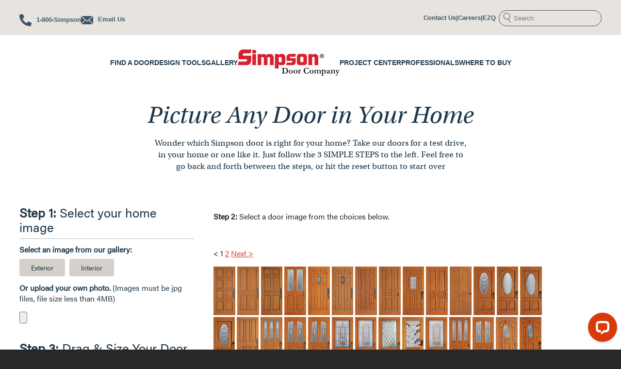

--- FILE ---
content_type: text/html; charset=utf-8
request_url: https://www.simpsondoor.com/design-tools/test-drive-your-door/?seriesID=1
body_size: 21423
content:


<!DOCTYPE html>

<html xmlns="http://www.w3.org/1999/xhtml">

<head>

  <!-- Global site tag (gtag.js) - Google Analytics -->
  <script async src="https://www.googletagmanager.com/gtag/js?id=UA-2391873-1"></script>
  <script>
    window.dataLayer = window.dataLayer || [];
    function gtag() { dataLayer.push(arguments); }
    gtag('js', new Date());

    gtag('config', 'UA-2391873-1');
    gtag('config', 'G-F7XPQLBY0D');
  </script>

  <meta charset="utf-8" /><meta name="viewport" content="width=device-width, initial-scale=1.0" /><title>
	Test Drive a Simpson Door | Door Visualizer Tool | Simpson Doors
</title><link rel="stylesheet" href="https://use.typekit.net/ctb7kld.css" /><link rel="stylesheet" href="/css/main.css" /><link rel="stylesheet" href="/css/mobile.css" /><link rel="stylesheet" href="/css/header.css" />

  <script src="https://code.jquery.com/jquery-2.2.4.min.js" integrity="sha256-BbhdlvQf/xTY9gja0Dq3HiwQF8LaCRTXxZKRutelT44=" crossorigin="anonymous"></script>

  <script src="/js/main-2022.js"></script>

  

  <meta name="keywords" content="Test Drive a Simpson Door | Door Visualizer Tool | Simpson Doors" />

  <meta name="description" content="Take our wood doors for a test drive with our door visualizer tool. Find out which Simpson door is the perfect fit for your home." />
  
  <style>

    #container {
      background-color: #ffffff;
    }

    .header {
      width: 1200px;
			max-width: 100%;
      margin-bottom: 40px;
    }

    .header .copy {
      text-align: center;
      padding-bottom: 20px;
    }

    .header h1, .header h2 {
      font-family: utopia-std,serif;
      font-weight: 400;
      font-style: normal;
      text-transform: none;   
      color: #1e384b;
    }

    .header h1 {
      margin-bottom: 20px;
      padding-top: 40px;
      font-size: 3.2rem;  
      line-height: 1;
      font-style: italic;
    }

    .header h2 {
      font-size: 1.1rem;
      line-height: 1.4;
      max-width: 650px;
      margin: 0 auto;
    }

    .upload {
      color: #ffffff;
      text-transform: uppercase;
    }

    #test-drive-sidebar h2 {
      margin-bottom: -10px;
      padding-bottom: 8px;
      font-family: acumin-pro;
      font-size: 1.6em;
      font-weight: normal;
      text-transform: none;
      color: #1e384b;
      border-bottom: 1px solid #bbbbbb;
    }

    #test-drive-sidebar h3 {
      font-family: acumin-pro;
      font-size: 1.1em;
      text-transform: uppercase;
      color: #1e384b;
    }

    #test-drive-sidebar h4 {
      margin-bottom: -8px;
      color: #1e384b;
      font-size: 1rem;
    }

    #test-drive-sidebar p {
      color: #1e384b;
    }

    #test-drive-sidebar .button
    {
      width: auto;
    }

    #search-by-door-number input[type="submit"] {
      padding: 8px 24px;
      color: #1e384b;
      background-color: #d5d0ca;
      border: none;
      border-radius: 4px;
      text-transform: none;
      font-weight: normal;
    }

    .test-drive-content {
      float: left;
      padding-left: 40px;
      width: 60%;
      background: none;
      padding-top: 30px;
      padding-bottom: 20px;
    }

    h3 {
      margin-bottom: -10px;
      font-family: acumin-pro;
      font-size: 1.5em;
      color: #1e384b;
      text-transform: uppercase;
    }

    .test-drive-content h3 {
      margin-top: 0;
      color: #222222;
    }

    .intro-blurb {
      float: right;
      padding: 20px 20px 0 20px;
      max-width: 270px;
      margin-top: 100px;
      margin-left: 0;
      text-align: left;
      background-color: #1e384b;
    }

      .intro-blurb h2 {
        font-size: 1.6em;
        font-family: acumin-pro;
        color: #1e384b;
        line-height: 1.1;
      }

      .intro-blurb p {
        font-family: acumin-pro;
        font-size: 1rem;
        color: #1e384b;
      }

      .intro-blurb span {
        color: #e0393d;
      }

    .house-thumbs img, .house-thumbs a {
      display: inline-block;
      margin-right: 10px;
      margin-bottom: 10px;
      padding: 0;
    }

      .house-thumbs a:link, .house-thumbs a:visited {
        border: 4px solid transparent;
      }

      .house-thumbs a:hover {
        border: 4px solid #666666;
      }

      .house-thumbs a.current {
        border: 4px solid #000000;
      }

    #step-3-instructions {
      display: none;
    }

    #home-image {
      float: left;
      margin: 0 20px 0 0;
    }

      #home-image img {
        max-width: 500px;
        max-height: 600px;
      }

    .fullsize img {
      max-height: 100px;
      margin-bottom: 4px;
    }

    #door-detail {
      display: none;
    }

    .step-note {
      margin-top: -10px;
    }

      .step-note span {
        font-weight: bold;
        color: #e0393d;
      }

    #instructions {
      display: none;
      max-width: 400px;
      font-size: .8em;
    }

    .doorImage, .sidelightImage, .transomImage {
      margin-right: 20px;
      width: 179px;
      height: 400px;
      cursor: move;
    }

    .sidelightImage {
      width: 45px;
    }

    .transomImage {
      width: 112px;
      height: 45px;
    }

      .doorImage img, .sidelightImage img, .transomImage img {
        width: 100%;
        height: 100%;
      }

    #selectedDoorsAndOptions, #doorDetail {
      float: left;
    }

    /*#doorDetail {
      width: 200px;
    }*/
    

      #doorDetail h2 {
        margin: 8px 0 0 0;
        font-family: acumin-pro;
        font-size: 1.2rem;
        color: #1e384b;
      }

      #doorDetail h3 {
        margin: 0 0 -8px 0;
        font-family: acumin-pro;
        font-size: 1.1em;
        color: #1e384b;
      }

      #doorDetail h4 {
        margin: 8px 0 4px 0;
        font-family: acumin-pro;
        color: #1e384b;
        text-transform: none;
      }


    .ui-resizable {
      position: relative;
    }

    .ui-resizable-handle {
      position: absolute;
      font-size: 0.1px;
      z-index: 999999;
      display: block;
      border: 1px solid #cc0033;
      background-color: #ffffff;
    }

    .ui-resizable-disabled .ui-resizable-handle, .ui-resizable- autohide .ui-resizable-handle {
      display: none;
    }

    .ui-resizable-n {
      cursor: n-resize;
      height: 7px;
      width: 100%;
      top: -5px;
      left: 0px;
    }

    .ui-resizable-s {
      cursor: s-resize;
      height: 7px;
      width: 100%;
      bottom: -5px;
      left: 0px;
    }

    .ui-resizable-e {
      cursor: e-resize;
      width: 7px;
      right: -5px;
      top: 0px;
      height: 100%;
    }

    .ui-resizable-w {
      cursor: w-resize;
      width: 7px;
      left: -5px;
      top: 0px;
      height: 100%;
    }

    .ui-resizable-se {
      cursor: se-resize;
      width: 24px;
      height: 24px;
      right: -10px;
      bottom: -10px;
    }

    .ui-resizable-sw {
      cursor: sw-resize;
      width: 24px;
      height: 24px;
      left: -10px;
      bottom: -10px;
    }

    .ui-resizable-nw {
      cursor: nw-resize;
      width: 24px;
      height: 24px;
      left: -10px;
      top: -10px;
    }

    .ui-resizable-ne {
      cursor: ne-resize;
      width: 24px;
      height: 24px;
      right: -10px;
      top: -10px;
    }

    #clear {
      display: none;
    }

    .sidebar-step {
      position: relative;
      margin-top: 30px;
    }

    .overlay {
      position: absolute;
      z-index: 100;
      width: 100%;
      height: 100%;
      background: rgb(255, 255, 255);
      background: rgba(255, 255, 255, 0.5);
    }

    #door-detail .button {
      display: inline-block;
      margin-bottom: .5rem;
      width: 140px;
      text-align: center;
    }

    @media print {
      body {
        width: 100%;
        background: #ffffff;
        color: #000000;
        margin: 0;
      }

      #nav-wrapper, #footer-wrapper, #test-drive-sidebar {
        display: none;
      }

      .noprint {
        visibility: hidden;
      }

      .header h1 {
        margin: 0;
        font-size: 2em;
      }
    }

    /* */

    #test-drive-wrapper {
      background: #ffffff;
    }

    #test-drive-sidebar {
      width: 33%;
      max-width: 360px;
      padding-right: 0;
    }

    .button {
      padding: 8px 24px;
      border: none !important;
      border-radius: 4px;
      font-weight: normal;
      text-transform: none;
    }

    .button:link, .button:visited {
      color: #1e384b;
      background-color: #d5d0ca;
      border: none !important;
      border-radius: 4px;
      text-transform: none;
    }

    .button:hover, .button.current {
      color: #ffffff;
      background-color: #1e384b !important;
    }

    .door-design-links a:hover, .door-design-links a.current {
      color: #1e384b;
    }

		@media only screen and (max-width: 768px) {
			#test-drive-sidebar {
				float: none;
				width: 100%;
				max-width: 100%;
			}

			.test-drive-content {
				float: none;
				width: 100%;
				max-width: 100%;
				padding-left: 0;
			}
		}

		@media only screen and (max-width: 540px) {
			#test-drive-sidebar {
				padding: 0;
				background-color: transparent;
			}

			.test-drive-content {
				background-color: transparent !important;
			}
	}

  </style>

  <script type="text/javascript" src="https://ajax.googleapis.com/ajax/libs/jqueryui/1.10.4/jquery-ui.min.js"></script>

  <script type="text/javascript" src="jquery.ui.ipad.altfix.js"></script>

  <script type="text/javascript" src="/js/AjaxFileupload.js"></script>

  <script>

    $(document).ready(function ()
    {
      var url = $(location).attr('href');

      if (url.indexOf("?") <= 0)
      {        
        $("#test-drive-wrapper").css("padding-bottom", "0");
      }
      
      if (url.indexOf("architecturalGroup") > 0)
      {
        $("#door-design-category-links a[href*='door-style-links']").addClass("current");

        $('#door-style-links a[href*="' + $.QueryString["architecturalGroup"] + '"]').addClass("current");

        $("#door-style-links").show();
      }
      else if (url.indexOf("seriesID") > 0)
      {
        $("#door-design-category-links a[href*='door-series-links']").addClass("current");

        $('#door-series-links a[href*="seriesID=' + $.QueryString["seriesID"] + '&"]').addClass("current");

        $("#door-series-links").show();
      }
      else if (url.indexOf("applicationID") > 0)
      {
        $("#search-by-random a[href*='applicationID=" + $.QueryString["applicationID"] + "#']").addClass("current");
      }

      $("#door-design-category-links a").click(function (event)
      {
        event.preventDefault();

        $(".door-design-links").slideUp(300);

        $("#door-design-category-links a").removeClass("current");

        $(this).addClass("current");

        $($(this).attr("href")).delay(350).slideDown(600);
      });

      $(document).on("click", ".fullsize", function (event)
      {
        event.preventDefault();

        $("#start-over").show();

        $("#step-2b-instructions").hide();

        $("#step-3-instructions").show();

        $("#door-detail").show();

        $("#clear").show();

        $("#instructions").show();

        $("#step-3").hide();

        $("#thunb-instructions").hide();

        var fullLink = $(this).attr("id");

        var imageName = fullLink.substring(0, fullLink.indexOf("?"));

        var baseSpecID = fullLink.substring(fullLink.indexOf("?") + 1, fullLink.length);

        $("#selectedDoors").load("door-image.aspx", { imageName: imageName });

        if (imageName != "6903_fir" && imageName != "6903wb" && imageName != "6420_fir" && imageName != "6920wb" && imageName != "4612_fir" && imageName != "6961_fir" && imageName != "4945_fir" && imageName != "4947_fir") {
          $("#doubleDoor").show();

          $("#doubleDoor").load("show-double-door.aspx", { imageName: imageName });
        }
        else {
          $("#doubleDoor").hide();
        }

        $("#sidelightOption").load("sidelight-option.aspx", { baseSpecificationID: baseSpecID });
        
        $("#doorDetail").load("door-detail.aspx", { baseSpecificationID: baseSpecID });
      })
    });

    $.extend($.support, {
      touch: "ontouchend" in document
    });

    //
    // Hook up touch events
    //
    $.fn.addTouch = function ()
    {
      if ($.support.touch)
      {
        this.each(function (i, el)
        {
          el.addEventListener("touchstart", iPadTouchHandler, false);
          el.addEventListener("touchmove", iPadTouchHandler, false);
          el.addEventListener("touchend", iPadTouchHandler, false);
          el.addEventListener("touchcancel", iPadTouchHandler, false);
        });
      }
    };

    var lastTap = null;

    function UpdateImage(sender, args)
    {
      var today = new Date();

      var now = today.getMonth() + 1;

      now = now.toString();

      now += today.getDate();

      document.getElementById('imgUpload').src = "Uploaded-Files/" + now + "_" + args.get_fileName();

      document.getElementById('largeImage').src = "Uploaded-Files/" + now + "_" + args.get_fileName();
    }

  </script>

  <script type="text/javascript">

    function ajaxFileUpload(sender)
    {
      $(document).ajaxStart(function ()
      {
        $("#" + sender + "-loading").show();
      })
      .ajaxComplete(function ()
      {
        //$(this).hide();
      });

      $.ajaxFileUpload
      (
        {
          url: 'AjaxFileUploader.ashx',
          secureuri: false,
          fileElementId: sender,
          dataType: 'json',
          data: { name: 'logan', id: 'id' },
          success: function (data, status)
          {
            if (typeof (data.error) != 'undefined')
            {
              if (data.error != '')
              {
                alert(data.error);
              } else
              {
                window.location = "?home-image-category=user&user-home-image=" + data.msg + "#test-drive-wrapper";
              }
            }
          },
          error: function (data, status, e)
          {
            alert(e);
          }
        }
      )
      return false;
    }

  </script>



  <!-- Facebook Pixel Code -->
  <script>
    !function (f, b, e, v, n, t, s) {
      if (f.fbq) return; n = f.fbq = function () {
        n.callMethod ?
          n.callMethod.apply(n, arguments) : n.queue.push(arguments)
      }; if (!f._fbq) f._fbq = n;
      n.push = n; n.loaded = !0; n.version = '2.0'; n.queue = []; t = b.createElement(e); t.async = !0;
      t.src = v; s = b.getElementsByTagName(e)[0]; s.parentNode.insertBefore(t, s)
    }(window,
      document, 'script', 'https://connect.facebook.net/en_US/fbevents.js');
    fbq('init', '804666476375437'); // Insert your pixel ID here.
    fbq('track', 'PageView');
  </script>
  <!-- DO NOT MODIFY -->
  <!-- End Facebook Pixel Code -->

  <!-- Hotjar Tracking Code for http://www.simpsondoor.com -->
  <script>
    (function (h, o, t, j, a, r) {
      h.hj = h.hj || function () { (h.hj.q = h.hj.q || []).push(arguments) };
      h._hjSettings = { hjid: 894268, hjsv: 6 };
      a = o.getElementsByTagName('head')[0];
      r = o.createElement('script'); r.async = 1;
      r.src = t + h._hjSettings.hjid + j + h._hjSettings.hjsv;
      a.appendChild(r);
    })(window, document, 'https://static.hotjar.com/c/hotjar-', '.js?sv=');
  </script>

  <!-- Google Tag Manager -->
  <script>(function (w, d, s, l, i) {
      w[l] = w[l] || []; w[l].push({
        'gtm.start':
          new Date().getTime(), event: 'gtm.js'
      }); var f = d.getElementsByTagName(s)[0],
        j = d.createElement(s), dl = l != 'dataLayer' ? '&l=' + l : ''; j.async = true; j.src =
          'https://www.googletagmanager.com/gtm.js?id=' + i + dl; f.parentNode.insertBefore(j, f);
    })(window, document, 'script', 'dataLayer', 'GTM-WTGCBG8');</script>
  <!-- End Google Tag Manager -->

</head>

<body>

  <!-- Google Tag Manager (noscript) -->
  <noscript><iframe src=https://www.googletagmanager.com/ns.html?id=GTM-WTGCBG8
  height="0" width="0" style="display:none;visibility:hidden"></iframe></noscript>
  <!-- End Google Tag Manager (noscript) -->

  <!-- Google Tag Manager -->

  <noscript><iframe src="https://www.googletagmanager.com/ns.html?id=GTM-K73N98" height="0" width="0" style="display:none;visibility:hidden"></iframe></noscript>

  <script>(function (w, d, s, l, i) {
      w[l] = w[l] || []; w[l].push({
        'gtm.start':

          new Date().getTime(), event: 'gtm.js'
      }); var f = d.getElementsByTagName(s)[0],

        j = d.createElement(s), dl = l != 'dataLayer' ? '&amp;l=' + l : ''; j.async = true; j.src = '//www.googletagmanager.com/gtm.js?id=' + i + dl; f.parentNode.insertBefore(j, f);

    })(window, document, 'script', 'dataLayer', 'GTM-K73N98');</script>

  <!-- End Google Tag Manager -->

  <div id="container">

    

    <!-- UltimateSearch_IgnoreTextBegin -->

    <div class="top-bar-wrapper">

      <div class="content">

        <div class="top-bar">

          <div class="top-bar-left">

            <div class="phone">

              <p><img src="/images/icons/phone.png" width="25" height="25" alt="" /> 1-800-Simpson</p>

            </div>

            <div class="email">

              <p><a href="mailto:SimpsonCustomerService@brandner.com"><img src="/images/icons/mail.png" width="25" height="25" alt="" /> Email Us</a></p>

            </div>

          </div>

          <div class="top-bar-right">

            <div class="contact-us">

              <p><a href="/contact/">Contact Us</a></p>

            </div>

            <div class="separator">

              <p>|</p>

            </div>

            <div class="careers">

              <p><a href="/careers/">Careers</a></p>

            </div>

            <div class="separator">

              <p>|</p>

            </div>

            <div class="ezq">

              <p><a href="https://ezq.simpsondoor.com/">EZQ</a></p>

            </div>

            <div class="search-bar">

              <form method="get" action="/search/">

                <p><input name="usterms" type="text" maxlength="100" placeholder="Search" /></p>

              </form>

            </div>

          </div>

        </div>

      </div>

    </div>

    <div class="top-nav">

      <div class="mobile-top-nav">

        <a href="/"><img src="/images/simpson-door-company.png" width="210" height="54" alt="Simpson Door Company" /></a>

        <button class="hamburger hamburger--slider" type="button">
          <span class="hamburger-box">
            <span class="hamburger-inner"></span>
          </span>
        </button>

      </div>

      <nav>
      
        <ul class="main-nav">
          <li class="is-parent">
            <a href="/find-a-door/">Find a Door</a>
            <div class="megamenu-content find-a-door-menu">

              <div class="pathways">

                <h4>Pathways to Your Perfect Door</h4>

                <p><a href="/find-a-door/Home/NewQuote"><img src="/images/icons/menu-filters.png" width="21" height="21" alt="" /> Help Me Using Filters</a></p>
                <p><a href="/find-a-door/Home/NewQuote?showGuide=True"><img src="/images/icons/menu-step-by-step.png" width="21" height="21" alt="" /> Guide Me Step-By-Step</a></p>
                <p><a href="/find-a-door/Gallery"><img src="/images/icons/menu-gallery.png" width="21" height="21" alt="" /> Inspire Me</a></p>
                
                  <p><img src="/images/icons/menu-design-number.png" width="21" height="21" alt="" /> Enter Design Number: <input type="text" name="Answer" id="doorNumberSearch" maxlength="5" required="required" /></p>
                

              </div>

              <div class="browse-by-design-style">

                <h4>Design Styles</h4>

                <div class="styles">

                  <div>

                    <p><a href="/architectural-styles/coastal/">Coastal</a></p>
                    <p><a href="/architectural-styles/colonial/">Colonial</a></p>
                    <p><a href="/architectural-styles/cottage/">Cottage</a></p>
                    <p><a href="/architectural-styles/craftsman/">Craftsman</a></p>
                    <p><a href="/architectural-styles/modern-farmhouse/">Farmhouse</a></p>

                  </div>

                  <div>
                    
                    <p><a href="/architectural-styles/modern/">Modern</a></p>
                    <p><a href="/architectural-styles/southwestern/">Southwest</a></p>
                    <p><a href="/architectural-styles/traditional/">Traditional</a></p>
                    <p><a href="/architectural-styles/victorian/">Victorian</a></p>

                  </div>

                </div>

              </div>

              <div class="browse-by-design-style popular-collections">

                <h4>Popular Collections</h4>

                <div class="styles">

                  <div>

                    <p><a href="/door-series/exterior/paint-it-black/">Paint It Black</a></p>
                    <p><a href="/door-series/exterior/nantucket-collection/">Nantucket Collection™</a></p>
                    <p><a href="/door-series/interior/redi-prime-doors/">Redi-Prime<sup>®</sup> Doors</a></p>
                    <p><a href="/door-series/monster/">Monster Doors<sup>®</sup></a></p>
                    <p><a href="/door-series/exterior/performance-series/">Performance Series<sup>®</sup></a></p>
                    <p><a href="/concept-custom-doors/">Concept<sup>®</sup> Custom</a></p>
                    <p><a href="/door-series/exterior/dog-doors/">Dog Doors</a></p>
                    <p><a href="/door-series/exterior/pivot-door-system/">Pivot Door System</a></p>

                  </div>

                </div>

              </div>

              <div class="browse-by-design-style">

                <h4>Door Applications</h4>

                <div class="styles">

                  <div>

                    <p><a href="/exterior-entry-doors/"><strong>Exterior Doors</strong></a></p>
                    <p><a href="/door-series/double-front-doors/">Double Front Doors</a></p>
                    <p><a href="/door-series/dutch/">Dutch Doors</a></p>
                    <p><a href="/door-series/entry-doors/">Entry Doors</a></p>
                    <p><a href="/door-series/french-doors/">French Doors</a></p>

                  </div>

                  <div>

                    <p><a href="/interior-wood-doors/"><strong>Interior Doors</strong></a></p>
                    <p><a href="/door-series/bathroom-doors/">Bathroom Doors</a></p>
                    <p><a href="/door-series/bedroom-doors/">Bedroom Doors</a></p>
                    <p><a href="/door-series/bifold-doors/">Bifold Doors</a></p>

                  </div>

                  <div>

                    <p><a href="/door-series/louver-doors/">Louver Doors</a></p>
                    <p><a href="/door-series/interior/pantry-doors/">Pantry Doors</a></p>

                  </div>

                </div>

              </div>

            </div>
          </li>
          <li class="is-parent">
            <a href="/design-tools/">Design Tools</a>
            <div class="megamenu-content design-tools-menu">

              <ul>
                <li><a href="/design-tools/nantucket-collection-visualizer/"><img src="/images/icons/design-tools-nantucket-visualizer.svg" width="50" height="50" alt="Nantucket Visualizer" /><br />Nantucket<br />Visualizer</a></li>

                <li><a href="/design-tools/dutch-door-visualizer/"><img src="/images/icons/design-tools-dutch-visualizer.svg" width="50" height="50" alt="Nantucket Visualizer" /><br />Dutch Door<br />Visualizer</a></li>

                <li><a href="/design-tools/as-seen-in/"><img src="/images/icons/design-tools-as-seen-in.svg" width="50" height="50" alt="As Seen In" /><br />As Seen In</a></li>

                <li><a href="/design-tools/wood-options/"><img src="/images/icons/design-tools-wood-species.svg" width="50" height="50" alt="Choose Any Wood Species" /><br />Choose Any<br />Type of Wood</a></li>

                <li><a href="/design-tools/test-drive-your-door/"><img src="/images/icons/design-tools-test-drive.svg" width="50" height="50" alt="See Any Door in Your Home" /><br />See Any Door<br />in Your Home</a></li>

                <li><a href="/design-tools/glass-options/"><img src="/images/icons/design-tools-glass-test.svg" width="50" height="50" alt="See Any Door with Any Glass" /><br />See Any Door<br />with Any Glass</a></li>

                <li><a href="/personalize-contemporary-flush-door/"><img src="/images/icons/design-tools-modern-door.svg" width="50" height="50" alt="Personalize a Contemporary Door" /><br />Personalize a<br />Contemporary Door</a></li>

                <li><a href="/design-tools/dog-door-visualizer/"><img src="/images/icons/design-tools-dog-door-visualizer.svg" width="50" height="50" alt="Dog Door Visualizer" /><br />Dog Door<br />Visualizer</a></li>
              </ul>

            </div>
          </li>
          <li><a href="/door-idea-gallery/">Gallery</a></li>

          <li class="main-nav-simpson-logo"><a href="/"><img src="/images/simpson-door-company.png" width="210" height="54" alt="Simpson Door Company" /></a></li>

          <li class="is-parent">
            <a href="/project-center/">Project Center</a>
            <div class="megamenu-content project-center-menu">

              <img src="/images/home/project-center-left.jpg" width="291" height="186" alt="" />

              <div class="from-the-blog">

                <h4>from the Simpson Blog</h4>

                <h3><a href="/blog/post/25/4-statement-making-front-door-trends-that-will-boost-your-homes-curb-appeal">4 Front Door Trends that<br />will Boost Your Home's<br />Curb Appeal</a></h3>

              </div>

              <div class="styles border-left">

                <p><a href="/literature/">Literature</a></p>
                <p><a href="/artwork-detail-drawings/">Technical Information</a></p>
                <p><a href="/warranties/">Warranties</a></p>    
                <p><a href="/care-finishing/">Care &amp; Finishing</a></p>
                <p><a href="/product-approvals/">Product Approvals</a></p>

              </div>

              <div class="styles">

                <p><a href="/how-they-are-made/engineered-construction/">How They’re Made</a></p>
                <p><a href="/design-tools/as-seen-in/">As Seen In</a></p>
                <p><a href="/videos/">Videos</a></p>
                <p><a href="/blog/">Blog</a></p>
                <p><a href="/faq/">FAQ</a></p>

              </div>

              <div class="styles">

                <p><a href="/resources/glossary/">Glossary of Terms</a></p>
                <p><a href="/options/">Door Options</a></p>
                <p><a href="/resources/prehanging-machining/">Prehanging &amp; Machining</a></p>
                <p><a href="/how-to-order/">How to Order</a></p>
                <p><a href="/design-tools/exterior-door-selection-guide/">Exterior Door Selection Guide</a></p>

              </div>

            </div>
          </li>

          <li class="is-parent"><a href="/professionals/">Professionals</a>
            <div class="megamenu-content professionals-menu">

              <h3><a href="/professionals/dealer-resources/"><img src="/images/professionals-dealers.jpg" width="161" height="129" alt="Dealers" /><br />Dealers &gt;</a></h3>

              <h3><a href="/professionals/builder-resources/"><img src="/images/professionals-builders.jpg" width="161" height="129" alt="Builders" /><br />Builders &gt;</a></h3>

              <h3><a href="/professionals/architect-resources/"><img src="/images/professionals-architects.jpg" width="161" height="129" alt="Architects" /><br />Architects &gt;</a></h3>

            </div>
          </li>

          <li><a href="/where-to-buy/">Where to Buy</a></li>
        </ul>

      </nav>

      <div class="megamenu-background" id="megamenu-background"></div>

    </div>

    <script>

      $("#doorNumberSearch").on("keypress", function (e) {
        if(e.which === 13) {
          window.location.href = "https://www.simpsondoor.com/find-a-door/doors/" + $(this).val();    
        }
      });

    </script>

    <!-- UltimateSearch_IgnoreTextEnd -->

    <div id="content">

      

  <div class="content">

    <div class="header">

      <div class="copy">

        <h1>Picture Any Door in Your Home</h1>

        <h2>Wonder which Simpson door is right for your home? Take our doors for a test drive, in your home or one like it. Just follow the 3 SIMPLE STEPS to the left. Feel free to go back and forth between the steps, or hit the reset button to start over</h2>

      </div>

    </div>

  </div>

  <div id="test-drive-wrapper">

    <div id="intro-background-image">

      <div class="content clearfix">

        <!-- UltimateSearch_IgnoreBegin -->

        <div id="test-drive-sidebar">

          

            <h2><strong>Step 1:</strong> Select your home image</h2>

            <h4>Select an image from our gallery:</h4>

            <p>
              <a id="HyperLinkExteriorViews" class="button" href="?home-image-category=exterior#test-drive-wrapper">Exterior</a><a id="HyperLinkInteriorViews" class="button" href="?home-image-category=interior#test-drive-wrapper">Interior</a>
            </p>

            <p style="margin-top: -10px;"><strong>Or upload your own photo.</strong> (Images must be jpg files, file size less than 4MB)</p>

            <form method="post">

              <input id="fileToUpload" type="file" name="fileToUpload" class="input" accept=".jpg" onchange="return ajaxFileUpload('fileToUpload');" />
              <img id="fileToUpload-loading" src="images/ajax-loader.gif" style="display: none;" />

            </form>

            

          

          

          <div id="step-03" class="sidebar-step">

            

            <h2><strong>Step 3:</strong> Drag &amp; Size Your Door</h2>

            <p>Click the door image to the right and drag it onto the home image. You can then resize the door by dragging its corners.</p>

          </div>

          

        </div>

        <!-- UltimateSearch_IgnoreEnd -->

        <div class="test-drive-content clearfix">

          

          

          

          

          

          

          

            <p id="step-2b-instructions" class="step-note"><strong>Step 2:</strong> Select a door image from the choices below.</p>

          

          <div id="step-3-instructions">

            <p class="step-note"><strong>Step 3:</strong> Click the door image below and drag it onto the image on the left. You can then resize the door by dragging it's corners.</p>

          </div>

          

          

          

            <div id="home-image">

              <img id="ImageHome" />

              <div id="sidelightDetail"></div>

            </div>

          

          <div id="door-detail">

            <div id="doorDetailWrapper">

              <div id="selectedDoorsAndOptions">

                <div id="selectedDoors"></div>

                <div id="doubleDoor"></div>

                <div id="sidelightOption"></div>

              </div>

            </div>

          </div>

          <div id="clear" class="clearfix"></div>

          <div id="doorDetail"></div>

                      

            <div class="clearfix"></div>

            

            <form method="post" action="./?seriesID=1" id="Form1">
<div class="aspNetHidden">
<input type="hidden" name="__EVENTTARGET" id="__EVENTTARGET" value="" />
<input type="hidden" name="__EVENTARGUMENT" id="__EVENTARGUMENT" value="" />
<input type="hidden" name="__VIEWSTATE" id="__VIEWSTATE" value="r/IgyZ7VduHSJUUCWoX7CLcxtB7AgLj8wsAq/jzbEbLXeQ4nvegtC0tgTEAkUfOiIo3UKYFc5vmOYuPUzJ55/3y69r2R/dvnbMCjqp1yqE3aBeG4RiQMaRVZSmnZu92Thg1RcYJAXF/kUw2+goYR5BLs/S7blfblGe2BwHW1oS7g3mwS5gwKLQZ5Ymuk1JdPCd7aD7sDgxNqBFScH4BhXc2/z8R8aPEwr8vkRaPoeWfnKnfCT8Il3+gP1Tm5u/O42LgZ2cnBaaU9jbwceuK87xbDyNb9Hnph80u1OA4K459o27tR8EXq4E60sPS7bbC2yNDRF7lWYb8jracO6Qxn62I6WpNoMGQ1h3HlxcMzunj6TyceX0E4Plm2oG/5KSoG9WJO7/81pumPk9m2e3KhoXN+cBVbCwB754l9J3WCY3PcDpvzatwF60Q0FXbxW9SWfr2Q7kMOrb2npuIgcd/5O1Lj5/DzbYKTLKlSOTXbE5/lcPTqcix9CVZNwznYHbL4ihO0CyJwI0bE1K8pw6u1JytTrRmnBp9oYVbpHIwLkCPkzZ+FkOUR1a4ag/my1eYJbpquiKcsM9xtOBRz3ZvjSWJ6NQpupNB/itIolWjDZ0MEGnHI/gI1nJgn7nq0PetXpIWlTpACvsrYvUFNs1pO7UItwQ7W73oBsM75cmMBxhQZi3Xe49O11P8LlkQlLFqX3POycO/pRkhzMl8IQa08xE7OXiEswIJjIMLhNlPEymdF37Ez8Tlua2JC5ZcbMbK8KKef82v9tFUThZSJJ5m6KT9HbrOEs8+FgSywiXXBmpRiaKKbOGcxxZFbBHH7CuBbQBo646yI5Im1DEZEnMlE2va7XkQlIT0KZjkyytXP3oCPSldI/jpxKbxv5B3GPfQ1KN8Qy8B3vxlYZK4FpI6o/r0hmqWrJyitknN6WfnH0LYTy1qSnqx5qaCXzO2NSbkEA79DauEWvx1KPzt6P/Ral0FeYnzq9W41QxmkO7wKFmLVVOLzHR8s/XMaIwbDXm7bpetoo3eEZeIGA7uIIZveaeT+nc5tuHqeKgrMR1G7jhFjg3nbDFChh5vSHERNUJha05M8IJf/SBk/[base64]/vEoRCGpzXhPfhrww4vsOTxDZkO2mGHq81afTtEkhBmRSCZJ6IMgtitdii3ERf7UlUSEexgxlaMVo+G+DTIySa9atL9AGCyKhlHSTl/X36AcSIAizdYm7VC7B42Z/vAz+x1p5g75LjOAzTcE+9tKS8knDJkQd31JJ9ysP5gYLAJY3NwTLsOUcZFoP+zJGait+AMUoBlcDo9cigNf0LwdXd/kgRpnruoi+sCEqGM2Q6wVvo8ByVvejZ7SviGQpSo5na/3KsX3VlF51QS5Yk+S366IYbSo53c0z6BgFbgvv2M0XHnliIkcOY8UiYbI22uu37PGMzfTY4NGd2CUW1hV2ILJpW3DN+5hrDF7OyBYjka3G6D2W8g8uKY48QrCB5N04t5tDaamxOMrjk8tOqHmjWQDf2iYXAh5RFa4+KPJmsg/xtZK2uPzXyrCLhM8TPzIKVx6UmLbZs9kLVsgmimCbT855oWgz7vR7a9o5rbq63c5RYvzDdJWO/qZGEv6O6teu5VEis+ecklvk0e7P5nGjt1ermb0bi0HtVNGWnAYVSc7GniLbyur3UDTSifFUc0M9Yc0ekY4UhMJao9iD033q0mc29LnAnqYElyIrC3E+Wboz58rOdvr525nZQsdOYNVhTi1GTgtg2F1r8EY9TXLF8O+wHqrqnQ8X82FsKyhQQm+/noh+FKAzITu0kb2BIDcp8d5v5OUDl9/U8PjkFt/P/gSewPBRu/zLSfvoLTS/KPLwefItV1LTweD0JpziWN1knhMuwYfzriRDEj6r/j2KI9ApY5QRpz/O7qgJ7Db0Qm+fS4hlY6P55hYvrvl7sUfE8g7IcbC4QrVi053I/k3qE5L7JmOwgZx3vvAHYmy0fA1LRHvdZbJ8hU2Ewle9yXec9CC6UDaprCCx7dq58cUgLzXhjnTdL1u0s2E61VjwXuIhqGkfVsUgHAeke/920oOnk3JpkLjb6VN9/4EZ7kH3Qv7bk0u0Xg2G0AzLNMYTdqgv0nCvhup0muyQsjKncxY1kQQiGmjENESkW3KIo+B0+Nj0aj2Zab1kp04KurT/70C9gjIYobjTZUpTjzflJ2BVqR1THWFDYokUc8z3qu3s2N0u9Q55AP6eLGQfgKY7TA9kxupMMF6T/bBdAz6zWN/XwhPjc1B/DewMszVgzv+GjefKw4XMmbUFAPvTAofCR60jM37kL4el40LTmX5at4XgNlX6l43NEupPOIGWBKTrm52gT6wF5TRtbbyL3ZMvqdTprmPh8lo5CLs5RnlSxUX3VPQem9TjfF7jvL08I4DgDkSzNafqJurmh9VMxtjJNEjkch4Fh91VHiOpcCdEZogDjNzgc/+X/iIeMIYd9v+y7s2gFNzv+G11WmwlGweFOvzxnUGEEQfkgj4dgsxVOhLrFHpknYynCj5eMDTrzgGDRR2gQEYWaOTmYBkxeB7XfVazK/7sArzmzfD3uq6Hy0L52LVIZp2bw1cq37J0nvM7hbrJMrk5aZZ30bFgPAO8aU/kNuRihc1Svyc8WqDitm8XyrBkCWJhEgcvTEpp5fRrDf+iVx4Ssi8AU/a4HdaBqeYgNcpRixlWOsNIzbcWUO/3CWK6t3XF5uQqTx+FwOqi47Y4ajpzYPkDNVFBRx0u7a1/mWZdT8wfJoG9c4omfweBrj/R+TpBoWGLrQcp0n0XKPgTJrAC1e3/K6Z//[base64]/4oXWHj6DcH26WXfmRSbYEvcUSqd1FJkoi8vbc64BqtRzJ9ahwrls4gujAzCrrZF83/SsQd9/YWd4SyPyNOvFuTjHBrNdXPNnwydIWB8fzUREmtOH8fO3WfSndaEUxspPyx9cCqohXQRaggWyynoo35kVa8mj42JbqJwhjQZUgYiG7s0dwztwvYJIkE0IiKpCcBUpFVMNk5I6udeWQQTj8+CwzqLAfA7Yknfj2/da1IIbYqJDbTN2sGx/oL2Qn2kAsV8cJNkaoKjYTvc7bSjhthx43hHTHybPdPoQx9twdV5JdtcZVptTa2EWDUUIonCCDP4Jr6UVRAWNZO/jcIJCy+srQlvaDuwX/8zHBPnEf1Cs7jXkfXC3BKmMCyYkvzOiIdexQkbSTsulxvVTDvk64eVwrpYSeRoybxAAc6E7NjakOZdsZqjFZ7w6hTmjV95ZseFNh86z5ccBjA6BREbQu/dm2ZPclVPXl0DODMEAUUiB6eKWeD/hVl3bg9/+vF/WAqOe7cqF4VmDX1XL4ylI4rk8d5uzfGIBK8mi8THJ+/[base64]/8TeNs3tey8YugxkkThdpGwZX9ouUb8SZcsaCqRWItwJDhYkjQz0/fXy3JHyt29S2migPBDx7XLFDIGetQMPHljyQYcpyElc0GrazrOhQ8cJ/MfmmaYuIA6Ce1w/kcNN3qI9yBaQO15FAZY9WMKusbnrjU+t6hotvGMFzSIthouXVCW1dMbTftiCcsGgLeZ+RD6s22aqXNKa9IK+x/yk6GiAlDKz3xWjM47OsYRtyQhX3hBFl0LhWEDKERb2+BkzjXAYjykCFTz75nnpatbR9MRnNJfLfFCOBc+R+Sav0ld+JlRKG3hYIydzluj9+fjG9+pRY6bMkniRl+MyqsfrxLasuAZer4OqXHthyw3A617Z05XmioZStYjxx3nZ8TXPdpkXvAvmktQB2tY4OLPeY8ijp/[base64]/kkeqs2VZIJ/lxHx8/pGj9X6kZGEU6sfq0OGr54y4BOjWjGVtOdH/l/sax4/wD88mrGsAwlxrclh+PK+OufrMAQ7cJRA9VqUonnCoy7BBi84EC0ZuQ6VEfI6ecX52LUauSf0OT2ttTZ6t4QXfWV6betZMqtIfru6frg85Khyqkm8K05p1Wz8GoZ3hpvKbWYdsssZAFTJgspd6SFPO6q67Ijd0nexmPswvZTEjD8nbigQzR1XJ2N//[base64]/1WhmpK2ginX3yE+xLYbm/KMJ/uB+ztFxn09Gk9/vSU0KZIHkVoN5WzBgjduS/jQOf9Bj6mQx0fgjQIaccqTD7+T/Rck9lzbtjIJCKL3JHZcFj/N2aFKZyO1pScTbyc+m1+AJwDPSqJlRnbqC0l" />
</div>

<script type="text/javascript">
//<![CDATA[
var theForm = document.forms['Form1'];
if (!theForm) {
    theForm = document.Form1;
}
function __doPostBack(eventTarget, eventArgument) {
    if (!theForm.onsubmit || (theForm.onsubmit() != false)) {
        theForm.__EVENTTARGET.value = eventTarget;
        theForm.__EVENTARGUMENT.value = eventArgument;
        theForm.submit();
    }
}
//]]>
</script>


<script src="/WebResource.axd?d=pynGkmcFUV13He1Qd6_TZBnsdVqT2NlaIs7zvP2FeFiGbkBXaPUXfgQFotcoMoh_TVyKRfLP6el8jqQFICeEFw2&amp;t=638901289900000000" type="text/javascript"></script>


<script src="/ScriptResource.axd?d=NJmAwtEo3Ipnlaxl6CMhvibVNyNt5AYSeMTwIStPTiPCekPpP78-wwF4F3isyYfWyiGNx6sjoqITAL4NDhZZDvdWGWrzrdQMfBxG3tw07Y9Mach7dYdyLIZ9nYU1tuJLIXi0SY3e2PWpn4CdIRdUyUGo2zZ9txG7L5uAsY5OxVQ1&amp;t=5c0e0825" type="text/javascript"></script>
<script src="/ScriptResource.axd?d=dwY9oWetJoJoVpgL6Zq8OBVedY03gD4GN2xyt2UhYJZIZW2cZQdMQZR4_1G2T4DfLAGF5LRhtuki6s-1mVKWcubZL1A7Td07ZynHX9K3sde5WcI_3ZVi5jgNSxCCC2aFE9Cc4-_FAHhrY16er5tr0Cm3Q2e1O4ywkNxKZM-gwbY1&amp;t=5c0e0825" type="text/javascript"></script>
<div class="aspNetHidden">

	<input type="hidden" name="__VIEWSTATEGENERATOR" id="__VIEWSTATEGENERATOR" value="77BAEBCE" />
	<input type="hidden" name="__EVENTVALIDATION" id="__EVENTVALIDATION" value="F60OdR4N3vH2L6mCwjibVCOfXOHj4FsBTNVc8CrACtA6PQELuh+s2jgCLGJ6IfjrwHY1Sszy9GVFvNBd5fqWnELWN4TarNPL8cWIBTSHw5tEwLRmiTX1Xk+jtEXTwyDK+etW6Ya35p88MgwD91GfTw==" />
</div>

              <script type="text/javascript">
//<![CDATA[
Sys.WebForms.PageRequestManager._initialize('ctl00$ContentPlaceHolder1$ScriptManager1', 'Form1', ['tctl00$ContentPlaceHolder1$UpdatePanel1','UpdatePanel1'], [], [], 90, 'ctl00');
//]]>
</script>

              <div id="UpdatePanel1">
	
    
              <p id="pager">
	              <span id="DataPager1"><span class="pagerButtons"><</span>&nbsp;<span class="current">1</span>&nbsp;<a href="javascript:__doPostBack(&#39;ctl00$ContentPlaceHolder1$DataPager1$ctl01$ctl01&#39;,&#39;&#39;)">2</a>&nbsp;<a href="javascript:__doPostBack(&#39;ctl00$ContentPlaceHolder1$DataPager1$ctl02$ctl00&#39;,&#39;&#39;)">Next ></a>&nbsp;            
                        
                      </span>
	            </p>
    
            
                <div id="doorSearchResults">
                  

                <a class="fullsize" id="3010_fir?119" href="#"><img src="/find-a-door/images/thumbs/3010_fir.jpg" alt="" /></a>

              

                <a class="fullsize" id="3044_fir?116" href="#"><img src="/find-a-door/images/thumbs/3044_fir.jpg" alt="" /></a>

              

                <a class="fullsize" id="3130_fir?117" href="#"><img src="/find-a-door/images/thumbs/3130_fir.jpg" alt="" /></a>

              

                <a class="fullsize" id="4000_fir?106" href="#"><img src="/find-a-door/images/thumbs/4000_fir.jpg" alt="" /></a>

              

                <a class="fullsize" id="4040_fir?122" href="#"><img src="/find-a-door/images/thumbs/4040_fir.jpg" alt="" /></a>

              

                <a class="fullsize" id="4041_fir?123" href="#"><img src="/find-a-door/images/thumbs/4041_fir.jpg" alt="" /></a>

              

                <a class="fullsize" id="4060_fir?120" href="#"><img src="/find-a-door/images/thumbs/4060_fir.jpg" alt="" /></a>

              

                <a class="fullsize" id="4073_fir?118" href="#"><img src="/find-a-door/images/thumbs/4073_fir.jpg" alt="" /></a>

              

                <a class="fullsize" id="4155_fir?131" href="#"><img src="/find-a-door/images/thumbs/4155_fir.jpg" alt="" /></a>

              

                <a class="fullsize" id="4180_fir?86" href="#"><img src="/find-a-door/images/thumbs/4180_fir.jpg" alt="" /></a>

              

                <a class="fullsize" id="4181_fir?920" href="#"><img src="/find-a-door/images/thumbs/4181_fir.jpg" alt="" /></a>

              

                <a class="fullsize" id="4302_fir?93" href="#"><img src="/find-a-door/images/thumbs/4302_fir.jpg" alt="" /></a>

              

                <a class="fullsize" id="4303_fir?2503" href="#"><img src="/find-a-door/images/thumbs/4303_fir.jpg" alt="" /></a>

              

                <a class="fullsize" id="4304_fir?2505" href="#"><img src="/find-a-door/images/thumbs/4304_fir.jpg" alt="" /></a>

              

                <a class="fullsize" id="4312_fir?2496" href="#"><img src="/find-a-door/images/thumbs/4312_fir.jpg" alt="" /></a>

              

                <a class="fullsize" id="4546_fir?76" href="#"><img src="/find-a-door/images/thumbs/4546_fir.jpg" alt="" /></a>

              

                <a class="fullsize" id="4570_fir?111" href="#"><img src="/find-a-door/images/thumbs/4570_fir.jpg" alt="" /></a>

              

                <a class="fullsize" id="4583_fir?1106" href="#"><img src="/find-a-door/images/thumbs/4583_fir.jpg" alt="" /></a>

              

                <a class="fullsize" id="4583_fir?78" href="#"><img src="/find-a-door/images/thumbs/4583_fir.jpg" alt="" /></a>

              

                <a class="fullsize" id="4602_fir?1108" href="#"><img src="/find-a-door/images/thumbs/4602_fir.jpg" alt="" /></a>

              

                <a class="fullsize" id="4604_fir?1109" href="#"><img src="/find-a-door/images/thumbs/4604_fir.jpg" alt="" /></a>

              

                <a class="fullsize" id="4608_fir?2507" href="#"><img src="/find-a-door/images/thumbs/4608_fir.jpg" alt="" /></a>

              

                <a class="fullsize" id="4612_fir?2328" href="#"><img src="/find-a-door/images/thumbs/4612_fir.jpg" alt="" /></a>

              

                <a class="fullsize" id="4655_fir?66" href="#"><img src="/find-a-door/images/thumbs/4655_fir.jpg" alt="" /></a>

              

                <a class="fullsize" id="4670_fir?108" href="#"><img src="/find-a-door/images/thumbs/4670_fir.jpg" alt="" /></a>

              

                <a class="fullsize" id="4683_fir?77" href="#"><img src="/find-a-door/images/thumbs/4683_fir.jpg" alt="" /></a>

              

                <a class="fullsize" id="4804_fir?2740" href="#"><img src="/find-a-door/images/thumbs/4804_fir.jpg" alt="" /></a>

              

                <a class="fullsize" id="4805_fir?2738" href="#"><img src="/find-a-door/images/thumbs/4805_fir.jpg" alt="" /></a>

              

                <a class="fullsize" id="4914_fir?3197" href="#"><img src="/find-a-door/images/thumbs/4914_fir.jpg" alt="" /></a>

              

                <a class="fullsize" id="4915_fir?3198" href="#"><img src="/find-a-door/images/thumbs/4915_fir.jpg" alt="" /></a>

              
                </div>
              
                
</div>

              </form>

        </div>

      </div>

    </div>

  </div>



    </div>

    <!-- UltimateSearch_IgnoreTextBegin -->

    

<div class="footer-wrapper">

  <div class="content">

    <div class="footer">

      <style>

        .footer-wrapper {
          width: 100%;
          background-color: #e7e3df;
        }

        .footer {
          display: flex;
          column-gap: 4px;
          background-color: #ffffff;
        }

        .sitemap-links
        {
          display: flex;
          column-gap: 40px;
          margin: 0;
          padding: 60px 40px 40px 40px;
          background-color: #e7e3df;
        }

        .sitemap-links h4
        {
          margin-bottom: 8px;
          white-space: nowrap;
          color: #1e384b;
          font-family: acumin-pro, sans-serif;
          font-size: .8rem;
          font-weight: 600;
        }

        .sitemap-links p
        {
          font-family: acumin-pro, sans-serif;
          font-size: .8rem;
          font-weight: 400;
        }

        .sitemap-links p a:link, .sitemap-links p a:visited
        {
          color: #1e384b;
        }

        .newsletter-signup {
          padding: 60px 40px 40px 40px;
          background-color: #edebe7;
        }

        .newsletter-signup h4 {
          margin: 0;
          font-family: utopia-std, sans-serif;
          font-style: italic;
          font-weight: 100;
          font-size: 2rem;
          color: #1e384b;
          line-height: 1.2;
        }

        .newsletter-signup p {
          font-family: acumin-pro, sans-serif;
          font-size: .8rem;
          font-weight: 400;
          color: #1e384b;
        }

        .newsletter-signup-form {
          margin-top: 22px;
        }

        .newsletter-signup a {
          padding: 10px 20px;
          font-family: acumin-pro, sans-serif;
          font-size: .8rem;
          font-weight: 600;
          color: #ffffff;
          background-color: #1e384b;
          border: none;
          text-transform: uppercase;
        }

        .newsletter-signup a:link, .newsletter-signup a:visited, .newsletter-signup a:hover {
          text-decoration: none;
        }

        .social-links {
          text-align: center;
          padding: 0 40px 40px 40px;
          background-color: #e7e3df;
        }

        .social-links h4 {
          margin-bottom: 0;
          color: #1e384b;
          font-family: utopia-std-display, sans-serif;
          text-transform: none;
          font-weight: 400;
          font-size: 2rem;
          line-height: 1;
        }

        .social-links h4 img {
          margin-bottom: 8px;
        }

        .social-links h4 span {
          font-style: italic;
        }

        .social-links .icons {
          white-space: nowrap;
        }

        .social-links .hashtag {
          margin-top: -10px;
          color: #1e384b;
          font-family: acumin-pro, sans-serif;
          font-size: 1.1rem;
          font-weight: 600;
          text-align: center;
        }

        .copyright-wrapper {
          width: 100%;
          background-color: #e7e3df;
        }

        .copyright {
          padding-top: 10px;
          padding-bottom: 10px;
          width: 100%;
          text-align: center;
          background-color: #1e384b;
        }

        .copyright p {
          color: #ffffff;
          font-family: acumin-pro, sans-serif;
          font-size: .8rem;
          font-weight: 100;
        }

        @media(max-width: 1100px) {
          .footer {
            flex-direction: column;
          }

          .sitemap-links {
            max-width: none;
            justify-content: center;
          }

          .newsletter-signup {
            text-align: center;
          }
        }

        @media(max-width: 540px) {
          .sitemap-links {
            width: auto;
          }
        }

        @media(max-width: 420px) {
          .sitemap-links {
            column-gap: 20px;
          }
        }

      </style>

      <div class="sitemap-links">

        <div class="explore-doors">

          <h4>Explore Doors</h4>

          <p>
            <a href="/find-a-door/">Find a Door</a>
            <a href="/design-tools/">Design Tools</a>
            <a href="/door-idea-gallery/">Gallery</a>
            <a href="/project-center/">Project Center</a>
            <a href="/where-to-buy/">Where To Buy</a>
          </p>

        </div>

        <div class="about-simpson">

          <h4>About Simpson</h4>

          <p>
            <a href="/history/">Our History</a>
            <a href="/environment/">Environment</a>
            <a href="/press-room/">Press Room</a>
            <a href="/privacy/">Privacy Policy</a>
            <a href="/faq/">FAQs</a>
            <a href="/contact/">Contact Us</a>
            <a href="/careers/" rel="external">Careers</a>
            <a href="/california-transparency/">California Supply<br />Chains Act</a>
          </p>

        </div>

        <div class="professionals">

          <h4>Professionals</h4>

          <p>
            <a href="https://ezq.simpsondoor.com/" rel="external">EZQ</a>
            <a href="/authorized-dealer-program/">Authorized Dealer Program</a>
            <a href="/professionals/builder-resources/">Builders/Contractors</a>
            <a href="/professionals/architect-resources/">Architects</a>
            <a href="/company-store/">Company Store</a>
          </p>

        </div>

      </div>

      <div class="newsletter-signup">

        <h4>Want inspiration in your inbox?</h4>

        <p>Another way for us to stay in touch! Joining our newsletter gives you access to exclusive content, never-before-seen photos, your questions answered, and our favorite DIYs. Sign up below!</p>

        <p class="newsletter-signup-form"><a href="/newsletter-sign-up/">Sign Up</a></p>

        <script>

          if ($(".newsletter-wrapper").length) {
            $(".newsletter-signup-form a").click(function (event) {
              event.preventDefault();
              $('.newsletter-wrapper').show();
            });
          }

        </script>

      </div>

      <div class="social-links">

        <h4><img src="/images/icons/insipration.png" width="74" height="106" alt="" /><br />INSPIRATION<br /><span>at your door<sup>&reg;</sup></span></h4>

        <p class="icons">
          <a href="https://www.facebook.com/SimpsonDoorCompany" rel="external"><img src="/images/icons/facebook.svg" width="36" height="36" alt="Facebook" /></a>
          <a href="https://twitter.com/simpsondoor" rel="external"><img src="/images/icons/twitter.svg" width="36" height="36" alt="Twitter" /></a>
          <a href="http://www.houzz.com/pro/simpsondoorcompany/simpson-door-company" rel="external"><img src="/images/icons/houzz.svg" width="36" height="36" alt="Houzz" /></a>
          <a href="http://www.pinterest.com/simpsondoorco/" rel="external"><img src="/images/icons/pinterest.svg" width="36" height="36" alt="Pinterest" /></a>
          <a href="http://www.youtube.com/user/simpsondoorcompany?feature=results_main" rel="external"><img src="/images/icons/youtube.svg" width="36" height="36" alt="Youtube" /></a>
          <a href="https://instagram.com/simpsondoorco/" rel="external"><img src="/images/icons/instagram.svg" width="36" height="36" alt="Instagram" /></a>
        </p>

        <p class="hashtag">#SimpsonDoor</p>

      </div>

    </div>

  </div>

</div>

<div class="copyright-wrapper">

  <div class="copyright">

    <p>Copyright © 2026 Simpson Door Company. All rights reserved.</p>

  </div>

</div>


    <!-- UltimateSearch_IgnoreTextEnd -->


    <!-- Start of LiveChat (www.livechat.com) code -->
    <script>
      window.__lc = window.__lc || {};
      window.__lc.license = 12701841;
      ; (function (n, t, c) { function i(n) { return e._h ? e._h.apply(null, n) : e._q.push(n) } var e = { _q: [], _h: null, _v: "2.0", on: function () { i(["on", c.call(arguments)]) }, once: function () { i(["once", c.call(arguments)]) }, off: function () { i(["off", c.call(arguments)]) }, get: function () { if (!e._h) throw new Error("[LiveChatWidget] You can't use getters before load."); return i(["get", c.call(arguments)]) }, call: function () { i(["call", c.call(arguments)]) }, init: function () { var n = t.createElement("script"); n.async = !0, n.type = "text/javascript", n.src = "https://cdn.livechatinc.com/tracking.js", t.head.appendChild(n) } }; !n.__lc.asyncInit && e.init(), n.LiveChatWidget = n.LiveChatWidget || e }(window, document, [].slice))
    </script>
    <noscript><a href="https://www.livechat.com/chat-with/12701841/" rel="nofollow">Chat with us</a>, powered by <a href="https://www.livechat.com/?welcome" rel="noopener nofollow" target="_blank">LiveChat</a></noscript>
    <!-- End of LiveChat code -->

    
    
    <script>
      ! function () {
        var e = window.Median = window.Median || [];
        if (!e._initialized)
          if (e._snippet_loaded) console.warn("Median Snippet loaded twice.");
          else {
            e._snippet_loaded = !0, e._snippet_version = 3, e.methods = ["init", "identify", "endSession",
              "on"], e.factory = function (n) {
                return function () {
                  var t = Array.prototype.slice.call(arguments);
                  e.push([n, t])
                }
              };
            for (var n = 0; n < e.methods.length; n++) {
              var t = e.methods[n];
              e[t] = e.factory(t)
            }
            var i = document.createElement("script");
            i.type = "text/javascript", i.async = !0, i.src =
              "https://livechat.hellomedian.com/mdn-screenshare.js";
            var a = document.getElementsByTagName("script")[0];
            a.parentNode.insertBefore(i, a)
          }
      }();
      Median.init("1b140d08-4a56-4132-8565-6fd0ec0c9d61");
    </script>
      
    


  </div>

  <script src="https://ajax.googleapis.com/ajax/libs/jqueryui/1.12.1/jquery-ui.min.js"></script>

  <script src="https://cdnjs.cloudflare.com/ajax/libs/jquery.hoverintent/1.9.0/jquery.hoverIntent.min.js"></script>
  <script src="https://cdnjs.cloudflare.com/ajax/libs/lodash.js/4.17.11/lodash.min.js"></script>

  <script src="/js/megamenu.js"></script>

  <!-- Google Analytics -->
  <script>
    (function (i, s, o, g, r, a, m) {
      i['GoogleAnalyticsObject'] = r; i[r] = i[r] || function () {
        (i[r].q = i[r].q || []).push(arguments)
      }, i[r].l = 1 * new Date(); a = s.createElement(o),
        m = s.getElementsByTagName(o)[0]; a.async = 1; a.src = g; m.parentNode.insertBefore(a, m)
    })(window, document, 'script', '//www.google-analytics.com/analytics.js', 'ga');

    ga('create', 'UA-2391873-1', 'auto');
    ga('require', 'displayfeatures');
    ga('send', 'pageview');
  </script>
  <!-- End -->

  
  <script>(function (w, d, t, r, u) { var f, n, i; w[u] = w[u] || [], f = function () { var o = { ti: "5224884" }; o.q = w[u], w[u] = new UET(o), w[u].push("pageLoad") }, n = d.createElement(t), n.src = r, n.async = 1, n.onload = n.onreadystatechange = function () { var s = this.readyState; s && s !== "loaded" && s !== "complete" || (f(), n.onload = n.onreadystatechange = null) }, i = d.getElementsByTagName(t)[0], i.parentNode.insertBefore(n, i) })(window, document, "script", "//bat.bing.com/bat.js", "uetq");</script>
  <noscript><img src="//brandner0.sharepoint.com///bat.bing.com/action/0?ti=5224884&amp;Ver=2" height="0" width="0" style="display:none; visibility: hidden;" /></noscript>
  

</body>

</html>


--- FILE ---
content_type: text/css
request_url: https://www.simpsondoor.com/css/main.css
body_size: 18656
content:
/*! normalize.css v1.1.2 | MIT License | git.io/normalize */
/* ==========================================================================
   HTML5 display definitions
   ========================================================================== */
/**
 * Correct `block` display not defined in IE 6/7/8/9 and Firefox 3.
 */
article, aside, details, figcaption, figure, footer, header, hgroup, main, nav, section, summary {
  display: block; }

/**
 * Correct `inline-block` display not defined in IE 6/7/8/9 and Firefox 3.
 */
audio, canvas, video {
  display: inline-block;
  *display: inline;
  *zoom: 1; }

/**
 * Prevent modern browsers from displaying `audio` without controls.
 * Remove excess height in iOS 5 devices.
 */
audio:not([controls]) {
  display: none;
  height: 0; }

/**
 * Address styling not present in IE 7/8/9, Firefox 3, and Safari 4.
 * Known issue: no IE 6 support.
 */
[hidden] {
  display: none; }

/* ==========================================================================
   Base
   ========================================================================== */
/**
 * 1. Correct text resizing oddly in IE 6/7 when body `font-size` is set using
 *    `em` units.
 * 2. Prevent iOS text size adjust after orientation change, without disabling
 *    user zoom.
 */
html {
  font-size: 100%;
  /* 1 */
  -ms-text-size-adjust: 100%;
  /* 2 */
  -webkit-text-size-adjust: 100%;
  /* 2 */ }

/**
 * Address `font-family` inconsistency between `textarea` and other form
 * elements.
 */
html, button, input, select, textarea {
  font-family: sans-serif; }

/**
 * Address margins handled incorrectly in IE 6/7.
 */
body {
  margin: 0; }

/* ==========================================================================
   Links
   ========================================================================== */
/**
 * Address `outline` inconsistency between Chrome and other browsers.
 */
a:focus {
  outline: thin dotted; }

/**
 * Improve readability when focused and also mouse hovered in all browsers.
 */
a:active, a:hover {
  outline: 0; }

/* ==========================================================================
   Typography
   ========================================================================== */
/**
 * Address font sizes and margins set differently in IE 6/7.
 * Address font sizes within `section` and `article` in Firefox 4+, Safari 5,
 * and Chrome.
 */
h1 {
  font-size: 2em;
  margin: 0.67em 0; }

h2 {
  font-size: 1.5em;
  margin: 0.83em 0; }

h3 {
  font-size: 1.17em;
  margin: 1em 0; }

h4 {
  font-size: 1em;
  margin: 1.33em 0; }

h5 {
  font-size: 0.83em;
  margin: 1.67em 0; }

h6 {
  font-size: 0.67em;
  margin: 2.33em 0; }

/**
 * Address styling not present in IE 7/8/9, Safari 5, and Chrome.
 */
abbr[title] {
  border-bottom: 1px dotted; }

/**
 * Address style set to `bolder` in Firefox 3+, Safari 4/5, and Chrome.
 */
b, strong {
  font-weight: bold; }

blockquote {
  margin: 1em 40px; }

/**
 * Address styling not present in Safari 5 and Chrome.
 */
dfn {
  font-style: italic; }

/**
 * Address differences between Firefox and other browsers.
 * Known issue: no IE 6/7 normalization.
 */
hr {
  -moz-box-sizing: content-box;
  box-sizing: content-box;
  height: 0; }

/**
 * Address styling not present in IE 6/7/8/9.
 */
mark {
  background: #ff0;
  color: #000; }

/**
 * Address margins set differently in IE 6/7.
 */
p, pre {
  margin: 1em 0; }

/**
 * Correct font family set oddly in IE 6, Safari 4/5, and Chrome.
 */
code, kbd, pre, samp {
  font-family: monospace, serif;
  _font-family: 'courier new', monospace;
  font-size: 1em; }

/**
 * Improve readability of pre-formatted text in all browsers.
 */
pre {
  white-space: pre;
  white-space: pre-wrap;
  word-wrap: break-word; }

/**
 * Address CSS quotes not supported in IE 6/7.
 */
q {
  quotes: none; }

/**
 * Address `quotes` property not supported in Safari 4.
 */
q:before, q:after {
  content: '';
  content: none; }

/**
 * Address inconsistent and variable font size in all browsers.
 */
small {
  font-size: 80%; }

/**
 * Prevent `sub` and `sup` affecting `line-height` in all browsers.
 */
sub, sup {
  font-size: 65%;
  line-height: 0;
  position: relative;
  vertical-align: baseline; }

sup {
  top: -0.5em; }

sub {
  bottom: -0.25em; }

/* ==========================================================================
   Lists
   ========================================================================== */
/**
 * Address margins set differently in IE 6/7.
 */
dl, menu, ol, ul {
  margin: 1em 0; }

dd {
  margin: 0 0 0 40px; }

/**
 * Address paddings set differently in IE 6/7.
 */
menu, ol, ul {
  padding: 0 0 0 40px; }

/**
 * Correct list images handled incorrectly in IE 7.
 */
nav ul, nav ol {
  list-style: none;
  list-style-image: none; }

/* ==========================================================================
   Embedded content
   ========================================================================== */
/**
 * 1. Remove border when inside `a` element in IE 6/7/8/9 and Firefox 3.
 * 2. Improve image quality when scaled in IE 7.
 */
img {
  border: 0;
  /* 1 */
  -ms-interpolation-mode: bicubic;
  /* 2 */ }

/**
 * Correct overflow displayed oddly in IE 9.
 */
svg:not(:root) {
  overflow: hidden; }

/* ==========================================================================
   Figures
   ========================================================================== */
/**
 * Address margin not present in IE 6/7/8/9, Safari 5, and Opera 11.
 */
figure {
  margin: 0; }

/* ==========================================================================
   Forms
   ========================================================================== */
/**
 * Correct margin displayed oddly in IE 6/7.
 */
form {
  margin: 0; }

/**
 * Define consistent border, margin, and padding.
 */
fieldset {
  border: 1px solid #c0c0c0;
  margin: 0 2px;
  padding: 0.35em 0.625em 0.75em; }

/**
 * 1. Correct color not being inherited in IE 6/7/8/9.
 * 2. Correct text not wrapping in Firefox 3.
 * 3. Correct alignment displayed oddly in IE 6/7.
 */
legend {
  border: 0;
  /* 1 */
  padding: 0;
  white-space: normal;
  /* 2 */
  *margin-left: -7px;
  /* 3 */ }

/**
 * 1. Correct font size not being inherited in all browsers.
 * 2. Address margins set differently in IE 6/7, Firefox 3+, Safari 5,
 *    and Chrome.
 * 3. Improve appearance and consistency in all browsers.
 */
button, input, select, textarea {
  font-size: 100%;
  /* 1 */
  margin: 0;
  /* 2 */
  vertical-align: baseline;
  /* 3 */
  *vertical-align: middle;
  /* 3 */ }

/**
 * Address Firefox 3+ setting `line-height` on `input` using `!important` in
 * the UA stylesheet.
 */
button, input {
  line-height: normal; }

/**
 * Address inconsistent `text-transform` inheritance for `button` and `select`.
 * All other form control elements do not inherit `text-transform` values.
 * Correct `button` style inheritance in Chrome, Safari 5+, and IE 6+.
 * Correct `select` style inheritance in Firefox 4+ and Opera.
 */
button, select {
  text-transform: none; }

/**
 * 1. Avoid the WebKit bug in Android 4.0.* where (2) destroys native `audio`
 *    and `video` controls.
 * 2. Correct inability to style clickable `input` types in iOS.
 * 3. Improve usability and consistency of cursor style between image-type
 *    `input` and others.
 * 4. Remove inner spacing in IE 7 without affecting normal text inputs.
 *    Known issue: inner spacing remains in IE 6.
 */
button, html input[type="button"], input[type="reset"], input[type="submit"] {
  -webkit-appearance: button;
  /* 2 */
  cursor: pointer;
  /* 3 */
  *overflow: visible;
  /* 4 */ }

input[type="submit"] {
  /*padding: 12px 29px;*/
  padding: 0.4em 0.8em;
  color: white;
  border: none;
  font-weight: 700;
  box-shadow: none;
  font-size: 14px;
  -webkit-transition: background-color 0.2s ease-in;
  -moz-transition: background-color 0.2s ease-in;
  -o-transition: background-color 0.2s ease-in;
  transition: background-color 0.2s ease-in; }

/**
 * Re-set default cursor for disabled elements.
 */
button[disabled], html input[disabled] {
  cursor: default; }

/**
 * 1. Address box sizing set to content-box in IE 8/9.
 * 2. Remove excess padding in IE 8/9.
 * 3. Remove excess padding in IE 7.
 *    Known issue: excess padding remains in IE 6.
 */
input[type="checkbox"], input[type="radio"] {
  box-sizing: border-box;
  /* 1 */
  padding: 0;
  /* 2 */
  *height: 13px;
  /* 3 */
  *width: 13px;
  /* 3 */ }

/**
 * 1. Address `appearance` set to `searchfield` in Safari 5 and Chrome.
 * 2. Address `box-sizing` set to `border-box` in Safari 5 and Chrome
 *    (include `-moz` to future-proof).
 */
input[type="search"] {
  -webkit-appearance: textfield;
  /* 1 */
  -moz-box-sizing: content-box;
  -webkit-box-sizing: content-box;
  /* 2 */
  box-sizing: content-box; }

/**
 * Remove inner padding and search cancel button in Safari 5 and Chrome
 * on OS X.
 */
input[type="search"]::-webkit-search-cancel-button, input[type="search"]::-webkit-search-decoration {
  -webkit-appearance: none; }

/**
 * Remove inner padding and border in Firefox 3+.
 */
button::-moz-focus-inner, input::-moz-focus-inner {
  border: 0;
  padding: 0; }

/**
 * 1. Remove default vertical scrollbar in IE 6/7/8/9.
 * 2. Improve readability and alignment in all browsers.
 */
textarea {
  overflow: auto;
  /* 1 */
  vertical-align: top;
  /* 2 */ }

/* ==========================================================================
   Tables
   ========================================================================== */
/**
 * Remove most spacing between table cells.
 */
table {
  border-collapse: collapse;
  border-spacing: 0; }

/* ==========================================================================
   HTML5 Boilerplate styles - h5bp.com (generated via initializr.com)
   ========================================================================== */
html, button, input, select, textarea {
  color: #222; }

body {
  font-size: 1em;
  line-height: 1.4; }

::-moz-selection {
  background: #b3d4fc;
  text-shadow: none; }

::selection {
  background: #b3d4fc;
  text-shadow: none; }

hr {
  display: block;
  height: 1px;
  border: 0;
  border-top: 1px solid #575555;
  margin: 1em 0;
  padding: 0; }

img {
  vertical-align: middle; }

fieldset {
  border: 0;
  margin: 0;
  padding: 0; }

textarea {
  resize: vertical; }

.chromeframe {
  margin: 0.2em 0;
  background: #ccc;
  color: #000;
  padding: 0.2em 0; }

/* ==========================================================================
   Helper classes
   ========================================================================== */
.ir {
  background-color: transparent;
  border: 0;
  overflow: hidden;
  *text-indent: -9999px; }

.ir:before {
  content: "";
  display: block;
  width: 0;
  height: 150%; }

.hidden {
  display: none !important;
  visibility: hidden; }

.visuallyhidden {
  border: 0;
  clip: rect(0 0 0 0);
  height: 1px;
  margin: -1px;
  overflow: hidden;
  padding: 0;
  position: absolute;
  width: 1px; }

.visuallyhidden.focusable:active, .visuallyhidden.focusable:focus {
  clip: auto;
  height: auto;
  margin: 0;
  overflow: visible;
  position: static;
  width: auto; }

.invisible {
  visibility: hidden; }

.clearfix:before, .clearfix:after {
  content: " ";
  display: table; }

.clearfix:after {
  clear: both; }

.clearfix {
  *zoom: 1; }

/* COLORS */
/*BUTTONS*/
/* MIXINS */
/* Common components */
button, .button {
  color: #fff;
  text-transform: uppercase;
  background-color: #2c343b;
  /*border: 1px solid #565d62;*/
  font-family: acumin-pro;
  font-weight: bold;
  font-size: 0.9em;
  margin-right: 0.6em;
  padding: 0.4em 0.8em;
  text-decoration: none;
  white-space: nowrap; }

.large {
  padding: 0.8em 1.6em; }

.button:link, .button:visited {
  color: #fff; }

button:hover, .button:hover {
  background-color: #000; }

.blue:link, .blue:visited {
  background-color: #2c343b; }

.blue:hover {
  background-color: #e0393d; }

.red:link, .red:visited {
  background-color: #e0393d; }

.red:hover {
  background-color: #2c343b; }

.call-to-action {
  background-color: #d91a1f;
  font-size: 90%; }

.call-to-action:hover {
  background-color: #52616d; }

/*.bottom-black-bar {
  background: url(/images/black-bg-45.png) top center;
  width:100%;
  height:50px;
  position:absolute;
  bottom:0px;
  left:0px;
}*/
input, textarea {
  -moz-transition: all 0.2s ease-out;
  -o-transition: all 0.2s ease-out;
  -webkit-transition: all 0.2s ease-out;
  transition: all 0.2s ease-out; }

input[type="submit"] {
  background-color: #e0393d; }

input[type="submit"]:hover {
  background-color: #2c343b; }

/* General styles -----------------------------------------------------------*/
h1, h2, h3, h4 {
  font-family: acumin-pro;
  -webkit-font-smoothing: antialiased;
}

h1 {
  text-transform: uppercase; }

h2 {
  color: #414042;
  font-family: acumin-pro;
  font-weight: bolder;
  line-height: 1.2;
  margin: 8px 0 0 0;
  text-transform: uppercase;
}

.header h1 {
  color: #fff;
  font-family: acumin-pro;
  font-weight: bold;
  font-size: 4.7em;
  line-height: 0.9em;
  margin: 0;
  padding: 80px 0 0 0;
  text-align: center;
  text-transform: uppercase;
}

.header h2 {
  color: #fff;
  font-family: minion-3;
  font-size: 1.8em;
  margin-top: 0.25em;
  text-align: center;
  text-transform: lowercase; }

p, ul, ol, li, td {
  font-family: acumin-pro;
  font-size: 1em;
}

ol li {
  margin: 0 0 10px 0;
  line-height: 1.6em; }

html {
  background-color: #282828; }

body {
  text-align: center;
  background-color: #1e384b; }

#container {
  position: relative;
  margin: 0 auto;
  max-width: 1500px;
  text-align: center; }

a:link, a:visited {
  color: #e03a3e; }

/*a:visited {
  color: #e03a3e;
}*/
a:hover {
  color: blue;
  /* Make site style guide with colors used. */ }

.content {
  margin: 0 auto;
  max-width: 1200px;
  text-align: left;
  position: relative; }

#nav-wrapper {
  width: 100%;
  height: auto;
  min-height: 100px;
  background-color: #fff;
  /*white-space: nowrap;*/ }
  #nav-wrapper .content {
    position: relative; }

#home-logo {
  position: absolute;
  top: 30px;
  left: 0; }

#nav {
  height: auto;
  margin-left: auto;
  margin-right: auto; }
  #nav ul {
    display: inline-block;
    float: right;
    width: auto;
    height: auto;
    margin: 35px 96px 0 0;
    padding: 0;
    list-style: none;
    font-size: 100%;
    text-transform: uppercase; }
  #nav li {
    font-family: acumin-pro;
    display: inline-block;
    margin-bottom: 20px;
    white-space: nowrap;
  }
    #nav li a {
      margin: 0 8px;
      padding: 2px 0; }
    #nav li a:link, #nav li a:visited {
      color: #414042;
      text-decoration: none; }
    #nav li a:hover, #nav li a.current {
      color: #222;
      border-bottom: 2px solid #e0393d; }

#search-icon {
  position: absolute;
  z-index: 1;
  top: 35px;
  right: 0; }

#search-icon.hidden {
  display: none; }

#show-search {
  outline: 0; }

.show-search {
  font-family: acumin-pro;
  text-transform: uppercase;
}
    
.show-search:link, .show-search:visited {
  color: #e0393d;
  text-decoration: none;
}

#search-box-wrapper {
  position: absolute;
  z-index: 2;
  top: -100px;
  right: 0;
  width: 100%;
  margin-right: 2px;
  padding: 34px 0;
  text-align: right;
  background-color: #fff;
  transition: top 0.6s ease-out; }

#search-box-wrapper.visible {
  top: 0; }

#search-box {
  width: 94%;
  height: 1.4em;
  padding: 2px 6px;
  color: #222222;
  background-color: #fff;
  border: 1px solid #aaaaaa; }

#search-box:hover, #search-box:focus {
  background: #fff;
  /*background: rgba(255, 255, 255, 0.25);*/
  border: 1px solid #666666; }

#hide-search {
  margin-left: 6px;
  padding-right: 8px;
  font-size: 1.1em; }

#hide-search:link, #hide-search:visited {
  color: #222;
  text-decoration: none; }

#hide-search a:hover {
  color: #000; }

.hero {
  position: relative;
  z-index: 0;
  width: 100%;
  height: 505px; }

.header {
  max-width: 1200px; }

#lgti-catalog {
  position: absolute;
  bottom: 0;
  left: 10%; }

.mobile-on {
  display: none; }

/* Hero images --------------------------------------------------------------------------------- */
#find-a-door {
  height: 300px;
  background: url(/images/hero/find-a-door.jpg) top center; }

#company-store {
  height: 200px;
  background: url(/company-store/images/header-01.jpg) top center; }

#resources-page {
  height: 300px; }

.dealers-hero {
  height: 204px;
  background: #fff url("/images/hero/dealers.jpg") top left no-repeat; }

.dealers-bottom-hero {
  height: 323px;
  background: #fff url("/images/hero/dealers-bottom.jpg") top left no-repeat; }

.builders-hero {
  height: 204px;
  background: #fff url("/images/hero/builders.jpg") top left no-repeat; }

.builders-bottom-hero {
  height: 323px;
  background: #fff url("/images/hero/builders-bottom.jpg") top left no-repeat; }

.architects-hero {
  height: 204px;
  background: #fff url("/images/hero/architects.jpg") top left no-repeat; }

.architects-bottom-hero {
  height: 323px;
  background: #fff url("/images/hero/architects-bottom.jpg") top left no-repeat; }

/* HOME PAGE ----------------------------------------------------------------------------------- */
.header-links {
  margin-top: 10px;
  font-size: 1em;
  text-align: center;
  text-transform: uppercase; }

.button {
  font-family: acumin-pro;
  font-weight: bold;
  -webkit-transition: background-color 0.3s ease;
  -moz-transition: background-color 0.3s ease;
  -o-transition: background-color 0.3s ease;
  transition: background-color 0.3s ease;
}

.middle-1 {
  padding: 10px 0 20px 0;
  background-color: #d7d2c5; }

.middle-2 {
  padding: 10px 0;
  background-color: #5b6770; }

.section {
  margin: 20px auto 10px auto;
  padding: 0;
  /*height: 50px;*/
  width: 100%;
  /*border-top: 1px solid #a9a9a9;*/
  position: relative; }
  .section h2 {
    /*top: -50px;
    left: 50%;
    margin-left: -200px;
    width: 400px;
    position: absolute;*/
    margin: 0 auto;
    padding: 0;
    text-transform: uppercase;
    color: #2c343b;
    background-color: #d7d2c5;
    text-align: center;
    font-size: 2.1em; }
    .section h2 span {
      color: #657787; }
  .section h3 {
    margin: 10px auto;
    padding: 0;
    text-align: center;
    font-family: acumin-pro, sans-serif;
    color: #1e384b;
    font-size: 1.1em;
  }

.middle-2 .section h2 {
  /*width: 300px;
  margin-left: -150px;*/
  color: white;
  background-color: #5b6770; }

.middle-2 .section h3 {
  color: white;
  max-width: 650px; }

.middle-1 .boxes, .middle-2 .boxes {
  margin: 3% 5%;
  text-align: center; }

.middle-2 .boxes {
  margin: 0 5% 2% 5%; }

.middle-1 .box {
  display: inline-block;
  float: none;
  margin-left: 1%;
  margin-right: 1%;
  margin-bottom: 10px; }

  .middle-1 .box p {
    font-family: acumin-pro;
    position: absolute;
  }
    .middle-1 .box p span {
      font-family: acumin-pro;
    }

.middle-2 .box {
  display: inline-block;
  float: none;
  width: 48%; }

.box {
  margin: 0 auto;
  padding: 0;
  height: auto;
  position: relative; }
  .box a:link, .box a:visited {
    text-decoration: none; }
  .box p {
    margin: 0;
    padding: 0;
    color: white;
    font-family: acumin-pro;
    text-transform: uppercase;
    font-size: 1.1em;
  }
    .box p span {
      font-family: acumin-pro;
    }
  .box p.doormagination-links {
    top: 40%;
    left: 0;
    right: 0;
    margin: auto;
    padding: 5px;
    position: absolute;
    z-index: 1000; }

.home-red-hover {
  position: absolute;
  top: 0;
  left: 0;
  opacity: 0; }

.box:hover .home-red-hover {
  opacity: 1; }

.box-spacer {
  display: inline-block;
  margin: 0;
  padding: 0;
  width: 1%;
  height: auto; }

.middle-2 .box .button a:link span, .middle-2 .box .button a:visited span {
  font-family: NexaHeavy; }

#home-page {
  position: relative;
  z-index: 0;
  background: url(/images/hero/home.jpg) top center;
  margin-top: -100px;
  height: 625px; }

#home-page h1 {
  padding-top: 200px; }

#home-page .header h1 span {
  color: #e0393d; }

.header-bottom {
  margin-top: 90px; }
  .header-bottom h3 {
    font-size: 1.3em;
    color: white;
    text-transform: uppercase;
    text-align: center;
    font-family: acumin-pro;
  }

/* DOOR SEARCH AND TEST DRIVE --------------------------------------------------------------------------------- */
#find-a-door .header h1 {
  padding-top: 60px; }

#find-a-door .header h2 {
  margin-top: 20px; }

#door-search-wrapper, #glass-test-wrapper {
  width: 100%;
  padding-bottom: 30px;
  background: #ffffff;
  background: -webkit-gradient(linear, left top, right top, color-stop(0%, #2c343b), color-stop(31%, #2c343b), color-stop(31%, #fff), color-stop(100%, #fff));
  background: linear-gradient(to right, #2c343b 31%, #fff 31%, #fff 100%); }

#test-drive-wrapper {
  width: 100%;
  padding-bottom: 30px;
  background: linear-gradient(to right, #2c343b 32%, #d7d2c5 32%, #d7d2c5 100%); }

#door-search-sidebar {
  float: left;
  width: 30%;
  max-width: 280px;
  margin-right: 2%; }

#test-drive-sidebar {
  float: left;
  width: 27%;
  max-width: 320px;
  padding-right: 2%; }

#glass-test-sidebar {
  float: left;
  width: 28%; }

#door-search-sidebar h2 {
  line-height: 100%;
  font-size: 200%;
  text-transform: uppercase;
  color: #e0393d; }

#door-search-sidebar h4, #glass-test-sidebar h4 {
  font-size: 100%;
  text-transform: uppercase;
  color: #fff; }

#door-search-sidebar hr {
  width: 80%;
  margin-top: 30px;
  margin-right: 10%; }

#door-search-sidebar .button:link, #door-search-sidebar .button:visited, #test-drive-sidebar .button:link, #test-drive-sidebar .button:visited, #glass-test-sidebar .button:link, #glass-test-sidebar .button:visited, #door-search-sidebar input[type=submit] {
  border: 1px solid #565d62; }

#door-search-sidebar .button:hover, #door-search-sidebar .button.current, #door-search-sidebar .button.current:hover, #test-drive-sidebar .button.current, #test-drive-sidebar .button.current:hover, #glass-test-sidebar .button.current, #glass-test-sidebar .button.current:hover {
  background-color: #e0393d;
  border: 1px solid #e0393d; }

#door-search-sidebar input[type="submit"] {
  padding: 0.4em 0.8em;
  background-color: transparent; }

#door-search-sidebar input[type="submit"]:hover {
  background-color: #e0393d; }

#door-search-sidebar .button.full {
  margin-top: 1em;
  width: 80%; }

#glass-test-sidebar .button.full {
  display: inline-block;
  margin-top: 1em;
  width: 80%;
  text-align: center; }

#glass-test-sidebar h4 {
  margin-bottom: -20px; }

.search-by-glass {
  margin-top: 16px; }

#search-by-interior-exterior .button {
  display: inline-block;
  width: 38%;
  padding: 0.4em 0.6em;
  text-align: center; }

#search-by-door-design .button {
  display: inline-block; }

#test-drive-sidebar .button {
  display: inline-block;
  margin-bottom: 0.5em;
  width: 35%;
  text-align: center; }

#test-drive-sidebar input.input {
  color: #cccccc; }

#door-search-sidebar input[type="text"], #test-drive-sidebar input[type="text"] {
  height: 1.5em;
  font-size: 1.1em;
  vertical-align: middle; }

#door-search-sidebar input[type="submit"] {
  border: 1px solid #565d62;
  vertical-align: top; }

#test-drive-sidebar input[type="submit"] {
  border: 1px solid #565d62;
  vertical-align: middle; }

.lite-options p, .panel-options p {
  display: inline-block;
  margin-left: 24px;
  text-align: center;
  vertical-align: top;
  text-transform: uppercase; }

.panel-options p {
  margin-left: 10px;
  font-size: 0.9em; }

.door-design-links {
  display: none;
  margin-top: 18px;
  font-size: 0.9em; }

.random {
  display: block; }

.door-design-links a {
  display: block;
  margin: 2px 0; }

.door-design-links a:link, .door-design-links a:visited, .lite-options a:link, .lite-options a:visited, .panel-options a:link, .panel-options a:visited {
  color: #9e9e9e;
  text-decoration: none;
  text-transform: uppercase; }

#door-performance-links {
  display: block;
  margin-top: -16px; }

.door-design-links a:hover, .door-design-links a.current, .lite-options a:hover, .lite-options .current, .panel-options a:hover, .panel-options .current {
  color: #e03a3e; }

.lite-options a:hover img, .lite-options .current img, .panel-options a:hover img, .panel-options .current img {
  box-shadow: #e03a3e 0 0 0 2px; }

.lite-options a.remove, .panel-options a.remove {
  font-size: 0.8em;
  text-transform: none; }

.door-design-links span {
  display: inline-block;
  margin-right: 10px;
  width: 0.8em;
  height: 0.8em;
  background-color: #9e9e9e; }

.door-design-links a:hover span, .door-design-links a.current span {
  background-color: #e03a3e; }

.intro a:link, .intro a:visited {
  text-decoration: none; }

.door-search-results .intro {
  margin-top: 40px; }

.door-search-results .intro div {
  display: inline-block;
  width: 233px;
  margin-bottom: 20px;
  text-align: center; }

.door-search-results .intro img, .door-search-results .intro p {
  float: left; }

  .door-search-results .intro p {
    width: 100%;
    margin: 0;
    padding: 8px 0;
    font-family: acumin-pro;
    font-weight: bold;
    font-size: 1em;
    color: #ffffff;
    background: #e0393d;
    text-transform: uppercase;
  }

    .door-search-results .intro p span {
      font-family: acumin-pro;
    }

.door-detail, .door-search-results, .glass-test-content {
  float: left;
  width: 69%;
  padding-left: 3%; }

.door-card-wrapper {
  margin-top: 20px; }

.door-card-wrapper a:link, .door-card-wrapper a:visited {
  text-decoration: none; }

.door-card {
  display: inline-block;
  max-width: 120px;
  margin: 0 10px 20px 0;
  padding: 0 5px 0 12px;
  vertical-align: top;
  -webkit-transition: all 500ms cubic-bezier(0.19, 1, 0.22, 1);
  -moz-transition: all 500ms cubic-bezier(0.19, 1, 0.22, 1);
  -o-transition: all 500ms cubic-bezier(0.19, 1, 0.22, 1);
  transition: all 500ms cubic-bezier(0.19, 1, 0.22, 1); }

.door-card:hover {
  -webkit-box-shadow: 0 0 20px rgba(0, 0, 0, 0.2);
  -moz-box-shadow: 0 0 20px rgba(0, 0, 0, 0.2);
  box-shadow: 0 0 20px rgba(0, 0, 0, 0.2); }

  .door-card h3 {
    margin-bottom: -10px;
    font-family: acumin-pro;
    font-weight: bold;
    font-size: 90%;
    color: #2c343b;
  }

  .door-card p {
    font-family: acumin-pro;
    font-size: 70%;
    color: #2c343b;
  }

.door-card img {
  max-width: 120px; }

.pager, .results-per-page, .back {
  font-family: acumin-pro;
  font-size: 90%;
  color: #363636;
}

.pager a:link, .pager a:visited, .results-per-page a:link, .results-per-page a:visited {
  display: inline-block;
  margin: 0 2px;
  padding: 2px 8px;
  color: #363636;
  border: 1px solid #cccccc;
  text-decoration: none; }

.pager a:hover, .pager .current, .results-per-page a:hover, .results-per-page .current {
  margin: 0 2px;
  padding: 2px 8px;
  color: #000;
  border: 1px solid #fff; }

.pager a:hover, .results-per-page a:hover {
  border-color: #222222; }

.pager .current, .results-per-page .current {
  background-color: #fff; }

.pager .aspNetDisabled {
  display: none; }

.pager span.showing, .back, #door-search-sidebar .pager {
  font-family: Arapey;
  color: #414042; }

#door-search-sidebar .pager {
  margin: 0;
  font-size: 1.3em;
  color: #ffffff;
  text-transform: uppercase; }

.filtered-by {
  margin-top: 0;
  font-size: 0.8em;
  color: #ffffff; }

.filtered-by .remove:link, .filtered-by .remove:visited {
  display: inline-block;
  margin: 1px 2px 1px 0;
  padding: 2px 3px;
  border: 1px solid #aaaaaa;
  line-height: 1;
  font-weight: bold;
  color: #aaaaaa;
  text-decoration: none;
  text-transform: uppercase; }

.filtered-by .remove:hover {
  color: #222222;
  background-color: #ffffff; }

/* Door search detail ------------------------------------------------------------------------------------ */
#doorInfo .icon span, #doorDetail .icon span {
  float: left;
  width: 30px;
  height: 30px;
  margin-right: 8px; }

#doorInfo .icon .iconAnyWood, #doorDetail .icon .iconAnyWood {
  background: url("/images/icons/options/aw.jpg") 0 0 no-repeat; }

#doorInfo .icon .iconAnySize, #doorDetail .icon .iconAnySize {
  background: url("/images/icons/options/as.jpg") 0 0 no-repeat; }

#doorInfo .icon .iconGlassOptions, #doorDetail .icon .iconGlassOptions {
  background: url("/images/icons/options/go.jpg") 0 0 no-repeat; }

#doorInfo .icon .iconCamingChoices, #doorDetail .icon .iconCamingChoices {
  background: url("/images/icons/options/cm.jpg") 0 0 no-repeat; }

#doorInfo .icon .iconPrivacyRating, #doorDetail .icon .iconPrivacyRating {
  background: url("/images/icons/options/pv.jpg") 0 0 no-repeat; }

#doorInfo .icon .iconUltraBlock, #doorDetail .icon .iconUltraBlock {
  background: url("/images/icons/options/pf.jpg") 0 0 no-repeat; }

#doorInfo .icon .iconWaterBarrier, #doorDetail .icon .iconWaterBarrier {
  background: url("/images/icons/options/wb.jpg") 0 0 no-repeat; }

.additional-images a {
  margin-right: 20px; }

.additional-images span {
  display: inline-block;
  width: 30px;
  height: 30px;
  margin-right: 8px;
  vertical-align: middle; }

.additional-images .icon-glass-detail {
  background: url("/images/icons/glass-detail.png") 0 0 no-repeat; }

.additional-images .icon-glass-close-up {
  background: url("/images/icons/glass-close-up.png") 0 0 no-repeat; }

.additional-images .icon-end-use {
  background: url("/images/icons/end-use.png") 0 0 no-repeat; }

#imageAndOptions {
  position: relative;
  display: inline-block;
  max-width: 30%;
  margin-right: 3%;
  vertical-align: top; }

#imageAndOptions .shield {
  position: absolute;
  top: -26px;
  right: -29px; }

.shield-icon-tool-tip {
  display: none;
  position: absolute;
  top: -40px;
  left: 240px;
  padding: 12px;
  width: 240px;
  height: 80px;
  color: #000;
  background-color: #fff;
  border: 3px solid #929292; }

#imageAndOptions p {
  /*max-width: 75%;*/
  font-size: 0.8em; }

.transom-image {
  margin-bottom: 10px; }

#doorInfo {
  display: inline-block;
  max-width: 60%;
  vertical-align: top; }

  #doorInfo h2 {
    margin-top: 0;
    margin-bottom: 10px;
    font-family: acumin-pro;
    font-size: 1.4em;
    border-bottom: 1px solid #c0c0c0;
    max-width: 100%;
  }

#doorInfo .door-info-link-buttons a {
  display: inline-block;
  margin: 6px 6px 6px 0; }

  #doorInfo .door-number {
    margin-top: 0;
    margin-bottom: 10px;
    font-family: acumin-pro;
    font-size: 110%;
  }

#doorInfo .quote-box {
  padding: 0 10px 2px 10px;
  border: 1px solid #c0c0c0; }

#doorInfo .quote-box h3 {
  margin-top: 8px; }

.series-type {
  font-size: 90%; }

#doorInfo h3 {
  margin-top: 16px;
  margin-bottom: -8px;
  font-family: acumin-pro;
  font-size: 100%;
  text-transform: uppercase;
}

.similar-doors-title {
  margin-top: 30px;
  margin-bottom: 0; }

.note {
  font-size: 80%; }

.note-special {
  font-size: 90%;
  font-family: Arapey;
  color: #cc0033; }

.dropdown {
  text-transform: uppercase;
  font-size: 90%;
  font-family: acumin-pro;
  font-weight: bold;
  /*color: #fff;
  background-color: #222222;*/
}

.dropdown span {
  padding: 4px 6px;
  text-transform: uppercase;
  font-size: 80%;
  /*color: #fff;
  background-color: #222222;*/ }

.dropdown span.spacer {
  display: inline-block;
  width: 10px;
  background-color: transparent; }

  .dropdown .dropdown-checkbox {
    text-transform: none;
    font-size: 90%;
    font-family: acumin-pro;
    font-weight: bold;
  }

/* Door Series Pages ---------------------------------------------------------------------------------- */
#door-series-page {
  width: 100%;
  height: 653px;
  /*height: 755px;*/ }

.series-page-title {
  width: 100%;
  height: 90px;
  border-bottom: 30px solid #52616d;
  background-color: #e4e1da; }

  .series-page-title h1 {
    margin: 0;
    padding-top: 50px;
    font-family: acumin-pro;
    font-weight: bold;
    font-size: 2em;
    text-transform: uppercase;
  }

    .series-page-title h1 span, .series-page-title h1 sup {
      font-family: acumin-pro;
    }

.series-page-slides {
  width: 100%;
  height: 533px;
  background-color: #fff; }

.series-page-slides #slide {
  padding-top: 20px;
  text-align: center; }

#slide :nth-of-type(3) {
  outline: 2px solid red; }

#previous-slide img, #next-slide img {
  padding: 200px 15px;
  transition: all 0.1s ease-in-out; }

#previous-slide:hover img {
  transform: scale(1.5) translate(-5px, 0); }

#next-slide:hover img {
  transform: scale(1.5) translate(5px, 0); }

#slide-nav {
  display: flex;
  justify-content: space-evenly;
  width: 800px;
  margin: 10px auto 0 auto; }

#slide-nav a {
  flex-grow: 1;
  margin-right: 1.5%;
  height: 16px;
}

#slide-nav a:last-of-type {
  margin-right: 0; }

#slide-nav a:link, #slide-nav a:visited {
  border: 1px solid #c7c0b0; }

#slide-nav a.current {
  background-color: #c7c0b0; }

#slide-nav a:hover {
  border-color: #000; }

#door-series-wrapper {
  width: 100%;
  padding-top: 20px;
  padding-bottom: 30px;
  background-color: #d7d2c5; }

#door-series-sidebar {
  float: left;
  width: 25%; }

.catalog-link {
  text-transform: uppercase;
  font-family: acumin-pro;
  font-weight: bold;
  font-size: 100%;
}

.catalog-link a {
  display: block;
  padding: 4px 0;
  text-align: center; }

.catalog-link a:link, .catalog-link a:visited {
  color: #fff;
  background-color: #52616d;
  text-decoration: none; }

.catalog-link a:hover {
  background-color: #222222; }

.pdf-link {
  text-transform: uppercase;
  font-family: acumin-pro;
  font-weight: bold;
  font-size: 80%;
}

.pdf-link a {
  display: block;
  padding: 4px 12px; }

.pdf-link a:link, .pdf-link a:visited {
  color: #fff;
  background-color: #e03a3e;
  text-decoration: none; }

.pdf-link a:hover {
  background-color: #222222; }

.pdf-link span {
  display: block;
  float: right;
  margin: -4px -12px -4px 0;
  padding: 4px 10px;
  background-color: #bb2f32; }

.svg-triangle {
  margin: 4px 8px 0 0;
  width: 16px;
  height: 16px;
  float: left;
  fill: #e0393d; }

#door-series-side-nav h3 {
  font-family: acumin-pro;
  font-size: 120%;
  text-transform: uppercase;
  color: #343741;
  border-bottom: 1px solid #6f6f6f;
}

#door-series-side-nav h4 {
  margin-top: 0;
  margin-bottom: 0;
  font-family: acumin-pro;
  font-size: 120%;
  color: #e0393d;
}

#door-series-side-nav p {
  margin-top: 0;
  margin-left: 24px;
  line-height: 1.3;
  font-family: acumin-pro;
  font-size: 90%;
}

#door-series-side-nav p a {
  display: block;
  padding: 4px 0;
  border-radius: 4px;
  transition: all 200ms cubic-bezier(0.77, 0, 0.175, 1) 0s; }

#door-series-side-nav p a:link, #door-series-side-nav p a:visited {
  color: #231f20;
  text-decoration: none; }

#door-series-side-nav p a:hover {
  padding: 4px 10px;
  background-color: #e8e3d6; }

  #door-series-side-nav p a.current {
    padding: 4px 10px;
    font-family: acumin-pro;
    font-weight: bold;
    text-decoration: none;
    background-color: #e8e3d6;
  }

#door-series-content {
  float: left;
  width: 65%;
  padding-left: 40px; }
  #door-series-content h2 {
    font-family: acumin-pro;
    font-size: 120%;
    color: #52616d;
  }
  #door-series-content h4 {
    margin-bottom: -8px; }
  #door-series-content h2.download-link {
    float: left;
    padding-right: 20px; }

.doors-with-captions p {
  float: left;
  margin-right: 20px;
  line-height: 1.4; }

.doors-with-captions p:last-child {
  margin-right: 0; }

.doors-with-captions img {
  margin-bottom: 4px; }

.doors-with-captions span {
  display: inline-block;
  max-width: 120px;
  font-family: acumin-pro;
  font-size: 70%;
  vertical-align: top;
}

.doors-with-captions a:hover, .popup-gallery a:hover {
  cursor: -moz-zoom-in;
  cursor: -webkit-zoom-in;
  cursor: zoom-in; }

.doors-with-captions .door-one-sidelight {
  max-width: 160px; }

.doors-with-captions .door-two-sidelights {
  max-width: 220px; }

.doors-with-captions .door-sidelights-transom {
  position: relative;
  display: inline-block;
  max-width: 220px;
  width: 220px;
  height: 300px; }

.door-sidelights-transom .transom {
  position: absolute;
  top: 0;
  left: 0; }

.door-sidelights-transom .sidelight-left {
  position: absolute;
  bottom: 0;
  left: 0; }

.door-sidelights-transom .sidelight-right {
  display: inline-block;
  position: absolute;
  bottom: 0;
  right: 0; }

.door-sidelights-transom .door {
  position: absolute;
  bottom: 0;
  left: 54px; }

.side-by-side {
  float: left;
  margin: 10px auto 20px auto; }

.side-by-side p {
  float: left;
  margin-right: 10px;
  font-size: 90%;
  text-transform: uppercase; }

.side-by-side h4 {
  clear: both; }

  .side-by-side h4 span {
    font-family: acumin-pro;
    font-size: 80%;
  }

.spacer-10 {
  float: left;
  width: 10%;
  height: 1px; }

.no-transom {
  margin-top: 60px; }

/*DG*/
/*Available Options*/
.product-options {
  width: 41%; }
  .product-options ul {
    margin: 0;
    padding: 0; }
    .product-options ul li {
      margin: 0 10px 10px 0;
      float: left;
      list-style-type: none;
      position: relative; }

.product-options-tool-tip {
  display: none;
  position: absolute;
  top: -200px;
  padding: 20px;
  width: 300px;
  height: 100px;
  color: #000;
  background-color: #fff;
  border: 3px solid #929292; }
  .product-options-tool-tip img {
    margin: 0 0 15px 15px; }

.product-options-tool-tip.tall {
  width: 560px; }

.product-links {
  width: 200px;
  float: right;
  margin: 0 0 20px 20px; }

/*This is to work around the door descriptions in the product pop-ups*/
.doors-with-captions p small {
  margin-left: -5px; }

/* Literature page ------------------------------------------------------------------------------------ */
#literature-page {
  height: auto;
  background-color: #fff; }

.e-catalog {
  margin-top: 20px; }

.e-catalog h2, .e-catalog p, .e-catalog div {
  text-align: center; }

  .e-catalog h2 {
    margin-top: -20px;
    margin-bottom: 0;
    font-family: acumin-pro;
    font-weight: bold;
    font-size: 250%;
    text-transform: uppercase;
  }

    .e-catalog h2 span {
      font-family: acumin-pro;
    }

.e-catalog h2 a:link, .e-catalog h2 a:visited {
  color: #e03a3e;
  text-decoration: none; }

.e-catalog h2 a:hover {
  border-bottom: 2px solid #e03a3e; }

.e-catalog p {
  margin-top: 4px;
  font-family: Arapey, serif;
  font-size: 1.1em; }

.request-hard-copy a {
  display: block;
  float: right;
  padding: 4px 14px;
  font-family: acumin-pro;
  font-size: 70%;
  text-transform: uppercase;
}

.request-hard-copy a:link, .request-hard-copy a:visited {
  color: #fff;
  background-color: #000;
  text-decoration: none; }

.request-hard-copy a:hover {
  background-color: #e03a3e; }

.catalog-by-section {
  padding-top: 20px;
  background-color: #d7d2c5; }

.catalog-by-section h2, .catalog-by-section p {
  text-align: center; }

  .catalog-by-section h2 {
    margin-bottom: 0;
    color: #343741;
    font-family: acumin-pro;
    font-weight: bold;
    font-size: 150%;
    text-transform: uppercase;
  }

.catalog-by-section p {
  margin-top: 4px;
  color: #343741;
  font-family: minion-3, serif;
  font-size: 1.1em; }

.catalog-sections p {
  float: left;
  width: 150px;
  margin-right: 20px;
  margin-bottom: 20px;
  text-align: center;
  font-family: acumin-pro;
  font-size: 0.9em;
  text-transform: uppercase;
}

.catalog-sections img {
  padding-bottom: 4px; }

.catalog-sections a {
  display: block;
  transition: all ease-in-out 0.3s; }

.catalog-sections p {
  position: relative;
  overflow: hidden; }

.catalog-sections p .download-overlay {
  display: inline-block;
  position: absolute;
  z-index: 1;
  top: -150px;
  opacity: 0.8; }

.catalog-sections a:link, .catalog-sections a:visited {
  color: #343741;
  text-decoration: none; }

.catalog-sections a:hover {
  color: #fff;
  background-color: #e03a3e; }

.featured-doors {
  padding-top: 20px;
  background-color: #52616d; }

.featured-doors h2, .featured-doors p {
  text-align: center; }

  .featured-doors h2 {
    margin-bottom: 0;
    color: #fff;
    font-family: acumin-pro;
    font-weight: bold;
    font-size: 150%;
    text-transform: uppercase;
  }

.featured-doors p {
  margin-top: 4px;
  color: #fff;
  font-family: Arapey, serif;
  font-size: 110%; }

.featured-doors-sections p {
  position: relative;
  overflow: hidden;
  float: left;
  width: 200px;
  margin-right: 30px;
  margin-bottom: 20px;
  text-align: center;
  font-family: acumin-pro;
  font-size: 0.9em;
  text-transform: uppercase;
}

.featured-doors-sections p .download-overlay-tall {
  display: inline-block;
  position: absolute;
  z-index: 1;
  top: -256px;
  opacity: 0.8; }

.featured-doors-sections img {
  padding-bottom: 4px; }

.featured-doors-sections a {
  display: block;
  transition: all ease-in-out 0.3s; }

.featured-doors-sections a:link, .featured-doors-sections a:visited {
  color: #fff;
  text-decoration: none; }

.featured-doors-sections a:hover {
  color: #fff;
  background-color: #e03a3e; }

/* Video pages ------------------------------------------------------------------------------------ */
.video-page {
  padding-top: 40px;
  background-color: #d7d2c5; }

  .video-page h2 {
    margin-top: 120px;
    color: #e03a3e;
    text-transform: uppercase;
    font-family: acumin-pro;
  }

.video-page hr {
  width: 25%; }

.video-page h3 {
  color: #343741;
  font-family: minion-3, serif; }

  .video-page h3 span {
    font-family: acumin-pro;
    font-size: 80%;
  }

.video-page .button {
  display: inline-block;
  margin: 10px 0 20px 0; }

/* Professionals sub-pages --------------------------------------------------------------------*/
.professionals-content {
  background-color: #fff;
  padding: 30px 0 40px 0; }

/*.professionals-content .content
{
  width: 60%;
  text-align: center;
}*/
.professionals-content h3 {
  font-size: 100%;
  text-transform: uppercase;
  display: inline-block;
  margin: 0; }

.professionals-content h3 a {
  display: inline-block;
  margin-bottom: 10px;
  margin-right: 10px;
  padding: 8px 12px; }

.professionals-content h3 a:link, .professionals-content h3 a:visited {
  color: #343741;
  background-color: #fff;
  border: 1px solid #52616d;
  text-decoration: none; }

.professionals-content h3 a:hover {
  color: #fff;
  background-color: #e03a3e;
  border: 1px solid #e03a3e; }

/* Press Room--------------------------------------------------------------------------------- */
.press-release {
  background-color: #fff;
  padding-top: 20px;
  padding-bottom: 40px; }

.content p.quote {
  font-size: 1.4em;
  padding-left: 3%;
  border-left: 4px solid #e03a3e; }

/*WARRANTIES PAGE --------------------------------------------------------*/
.warranties-nav-middle {
  background-color: white;
  padding: 20px 0 15px 0;
  margin: 0;
  text-align: center; }

h3.link {
  font-size: 0.9em;
  text-transform: uppercase;
  display: inline-block;
  margin: 0; }

h3.link a {
  display: inline-block;
  margin-bottom: 10px;
  margin-right: 10px;
  padding: 8px 12px; }

h3.link a:link, h3.link a:visited {
  color: #343741;
  background-color: #fff;
  border: 1px solid #52616d;
  text-decoration: none;
  -webkit-transition: background-color 0.3s ease-in;
  -moz-transition: background-color 0.3s ease-in;
  -o-transition: background-color 0.3s ease-in;
  transition: background-color 0.3s ease-in; }

h3.link a:hover {
  color: #fff;
  background-color: #e03a3e;
  border: 1px solid #e03a3e; }

.content-l {
  width: 65%; }
  .content-l h3 {
    margin: 0;
    color: #e0393d;
    text-transform: uppercase;
    font-weight: normal; }
  .content-l h4 {
    margin: 0;
    text-transform: uppercase;
    font-size: 0.95em; }
  .content-l p {
    margin: 0 0 25px 0; }

.warranties-content {
  padding: 25px 0; }

.content-r {
  width: 28%; }
  .content-r h4 {
    margin: 0;
    text-transform: uppercase;
    font-size: 0.95em; }
  .content-r p {
    margin: 0 0 25px 0; }

.warranties-content {
  background-color: #d7d2c5;
  padding-bottom: 40px; }

h2.download-link {
  background: #2c343b url(/images/icons/download-30x30.png) 10px center no-repeat;
  padding: 10px 0 10px 50px;
  margin: 0 0 15px 0;
  cursor: pointer;
  font-family: acumin-pro;
  font-size: 1em;
  -webkit-transition: background-color 0.3s ease-in;
  -moz-transition: background-color 0.3s ease-in;
  -o-transition: background-color 0.3s ease-in;
  transition: background-color 0.3s ease-in;
}
  h2.download-link a:link, h2.download-link a:visited {
    text-transform: uppercase;
    color: white;
    text-decoration: none; }
  h2.download-link:hover {
    background-color: #52616d; }

.note {
  font-style: italic; }

/*CARE AND FINISHING PAGE --------------------------------------------------------*/
#overhang {
  /*Positioning*/
  /*Box Behavior / Properties*/
  /*Sizing*/
  margin: 0 0 20px 40px;
  padding: 0;
  width: 250px;
  /*Color*/
  /*Text*/ }

/* Chat --------------------------------------------------------------------------------------*/
#chat {
  position: fixed;
  bottom: 0;
  right: 0; }

/* Footer ------------------------------------------------------------------------------------ */
#footer-wrapper {
  width: 100%;
  background-color: #363636; }

#footer {
  padding: 30px 0; }

#footer .logo {
  float: left;
  margin-top: 20px; }

#footer .inspiration {
  float: left;
  margin-top: 20px;
  margin-left: 12px;
  padding-left: 12px;
  border-left: 1px solid #666666;
  text-align: center; }

  #footer .inspiration p {
    margin-top: 10px;
    line-height: 1.2;
    color: #fff;
    font-family: acumin-pro;
    font-weight: bold;
    font-size: 1.3em;
    text-transform: uppercase;
  }

#footer .inspiration span {
  font-family: Arapey;
  font-size: 0.8em;
  text-transform: none; }

.sitemap-links {
  float: left;
  margin: 20px 12px;
  padding: 0 11px; }

.no-border {
  margin-left: 0;
  padding-left: 0; }

.sitemap-links h4 {
  margin: 0;
  text-transform: uppercase;
  font-family: acumin-pro;
  font-weight: bold;
  font-size: 85%;
}

.sitemap-links h4 a:link, .sitemap-links h4 a:visited {
  color: #fff;
  text-decoration: none; }

.sitemap-links p {
  margin-top: 0;
  line-height: 1.2;
  font-family: acumin-pro;
  font-size: 75%;
}

.sitemap-links span {
  display: block;
  padding: 4px 0;
  color: #d8d8d8; }

.sitemap-links a {
  display: block;
  padding: 4px 0;
  /*border-radius: 4px;
  transition: all 200ms cubic-bezier(0.77, 0, 0.175, 1) 0s;*/ }

.sitemap-links a:link, .sitemap-links a:visited {
  color: #d8d8d8;
  text-decoration: none; }

.sitemap-links a:hover {
  text-decoration: underline;
  /*padding: 4px 10px;
  background-color: #474747;*/
  color: #e0393d; }

.sitemap-links .indent {
  margin-left: 14px; }

.sitemap-links .indent-double {
  margin-left: 28px; }

.door-series-nav .indent-double {
  margin-left: 15px; }

.border-left {
  border-left: 1px solid #666666; }

.border-right {
  border-right: 1px solid #666666; }

.footer-bottom {
  border-top: 1px solid #666666; }

#footer .copyright {
  display: inline-block; }

  #footer .copyright p {
    margin-right: 200px;
    padding-top: 12px;
    text-align: center;
    color: #d9d9d9;
    font-family: acumin-pro;
    font-size: 70%;
  }

#footer .social {
  display: inline-block; }

#footer .social span {
  margin-right: 20px;
  vertical-align: middle;
  color: #fff;
  font-size: 1.1em;
  text-transform: uppercase; }

#footer .phone {
  float: right;
  font-family: acumin-pro;
  font-weight: bold;
  font-size: 105%;
  color: #fff;
}

/*DG STUFF AND THINGS : HELPER CLASSES*/
.clear {
  clear: both; }

.clear-l {
  clear: left; }

.clear-r {
  clear: right; }

.clear-b {
  clear: both; }

.full-width {
  width: 100% !important;
  height: auto; }

.float-l {
  float: left; }

.float-r {
  float: right; }

.float-l-img {
  float: left;
  margin: 0 30px 30px 0; }

.float-r-img {
  float: right;
  margin: 0 0 30px 30px; }

/*p.intro {
  font-size:1.1em;
}*/
.content-body {
  background-color: #fff; }

.transition {
  -webkit-transition: all 0.3s ease;
  -moz-transition: all 0.3s ease;
  -ms-transition: all 0.3s ease;
  -o-transition: all 0.3s ease;
  transition: all 0.3s ease; }

/* Magnific Popup CSS -------------------------------------------------------------------------- */
.mfp-bg {
  top: 0;
  left: 0;
  width: 100%;
  height: 100%;
  z-index: 1042;
  overflow: hidden;
  position: fixed;
  background: #0b0b0b;
  opacity: 0.8;
  filter: alpha(opacity=80); }

.mfp-wrap {
  top: 0;
  left: 0;
  width: 100%;
  height: 100%;
  z-index: 1043;
  position: fixed;
  outline: none !important;
  -webkit-backface-visibility: hidden; }

.mfp-container {
  text-align: center;
  position: absolute;
  width: 100%;
  height: 100%;
  left: 0;
  top: 0;
  padding: 0 8px;
  -webkit-box-sizing: border-box;
  -moz-box-sizing: border-box;
  box-sizing: border-box; }

.mfp-container:before {
  content: '';
  display: inline-block;
  height: 100%;
  vertical-align: middle; }

.mfp-align-top .mfp-container:before {
  display: none; }

.mfp-content {
  position: relative;
  display: inline-block;
  vertical-align: middle;
  margin: 0 auto;
  text-align: left;
  z-index: 1045; }

.mfp-inline-holder .mfp-content, .mfp-ajax-holder .mfp-content {
  width: 100%;
  cursor: auto; }

.mfp-ajax-cur {
  cursor: progress; }

.mfp-zoom-out-cur, .mfp-zoom-out-cur .mfp-image-holder .mfp-close {
  cursor: -moz-zoom-out;
  cursor: -webkit-zoom-out;
  cursor: zoom-out; }

.mfp-zoom {
  cursor: pointer;
  cursor: -webkit-zoom-in;
  cursor: -moz-zoom-in;
  cursor: zoom-in; }

.mfp-auto-cursor .mfp-content {
  cursor: auto; }

.mfp-close, .mfp-arrow, .mfp-preloader, .mfp-counter {
  -webkit-user-select: none;
  -moz-user-select: none;
  user-select: none; }

.mfp-loading.mfp-figure {
  display: none; }

.mfp-hide {
  display: none !important; }

.mfp-preloader {
  color: #cccccc;
  position: absolute;
  top: 50%;
  width: auto;
  text-align: center;
  margin-top: -0.8em;
  left: 8px;
  right: 8px;
  z-index: 1044; }

.mfp-preloader a {
  color: #cccccc; }

.mfp-preloader a:hover {
  color: white; }

.mfp-s-ready .mfp-preloader {
  display: none; }

.mfp-s-error .mfp-content {
  display: none; }

button.mfp-close, button.mfp-arrow {
  overflow: visible;
  cursor: pointer;
  background: transparent;
  border: 0;
  -webkit-appearance: none;
  display: block;
  outline: none;
  padding: 0;
  z-index: 1046;
  -webkit-box-shadow: none;
  box-shadow: none; }

button::-moz-focus-inner {
  padding: 0;
  border: 0; }

.mfp-close {
  width: 44px;
  height: 44px;
  line-height: 44px;
  position: absolute;
  right: 0;
  top: 0;
  text-decoration: none;
  text-align: center;
  opacity: 0.65;
  filter: alpha(opacity=65);
  padding: 0 0 18px 10px;
  color: white;
  font-style: normal;
  font-size: 28px;
  font-family: Arial, Baskerville, monospace; }

.mfp-close:hover, .mfp-close:focus {
  opacity: 1;
  filter: alpha(opacity=100); }

.mfp-close:active {
  top: 1px; }

.mfp-close-btn-in .mfp-close {
  color: #333333; }

.mfp-image-holder .mfp-close, .mfp-iframe-holder .mfp-close {
  color: white;
  right: -6px;
  text-align: right;
  padding-right: 6px;
  width: 100%; }

.mfp-counter {
  position: absolute;
  top: 0;
  right: 0;
  color: #cccccc;
  font-family: acumin-pro;
  font-size: 0.7em;
  line-height: 18px;
}

.mfp-arrow {
  position: absolute;
  opacity: 0.65;
  filter: alpha(opacity=65);
  margin: 0;
  top: 50%;
  margin-top: -55px;
  padding: 0;
  width: 90px;
  height: 110px;
  -webkit-tap-highlight-color: rgba(0, 0, 0, 0); }

.mfp-arrow:active {
  margin-top: -54px; }

.mfp-arrow:hover, .mfp-arrow:focus {
  opacity: 1;
  filter: alpha(opacity=100); }

.mfp-arrow:before, .mfp-arrow:after, .mfp-arrow .mfp-b, .mfp-arrow .mfp-a {
  content: '';
  display: block;
  width: 0;
  height: 0;
  position: absolute;
  left: 0;
  top: 0;
  margin-top: 35px;
  margin-left: 35px;
  border: medium inset transparent; }

.mfp-arrow:after, .mfp-arrow .mfp-a {
  border-top-width: 13px;
  border-bottom-width: 13px;
  top: 8px; }

.mfp-arrow:before, .mfp-arrow .mfp-b {
  border-top-width: 21px;
  border-bottom-width: 21px;
  opacity: 0.7; }

.mfp-arrow-left {
  left: 0; }

.mfp-arrow-left:after, .mfp-arrow-left .mfp-a {
  border-right: 17px solid white;
  margin-left: 31px; }

.mfp-arrow-left:before, .mfp-arrow-left .mfp-b {
  margin-left: 25px;
  border-right: 27px solid #3f3f3f; }

.mfp-arrow-right {
  right: 0; }

.mfp-arrow-right:after, .mfp-arrow-right .mfp-a {
  border-left: 17px solid white;
  margin-left: 39px; }

.mfp-arrow-right:before, .mfp-arrow-right .mfp-b {
  border-left: 27px solid #3f3f3f; }

.mfp-iframe-holder {
  padding-top: 40px;
  padding-bottom: 40px; }

.mfp-iframe-holder .mfp-content {
  line-height: 0;
  width: 100%;
  max-width: 900px; }

.mfp-iframe-holder .mfp-close {
  top: -40px; }

.mfp-iframe-scaler {
  width: 100%;
  height: 0;
  overflow: hidden;
  padding-top: 56.25%; }

.mfp-iframe-scaler iframe {
  position: absolute;
  display: block;
  top: 0;
  left: 0;
  width: 100%;
  height: 100%;
  box-shadow: 0 0 8px rgba(0, 0, 0, 0.6);
  background: black; }

/* Main image in popup */
img.mfp-img {
  width: auto;
  max-width: 100%;
  height: auto;
  display: block;
  line-height: 0;
  -webkit-box-sizing: border-box;
  -moz-box-sizing: border-box;
  box-sizing: border-box;
  padding: 40px 0 40px;
  margin: 0 auto; }

/* The shadow behind the image */
.mfp-figure {
  line-height: 0; }

.mfp-figure:after {
  content: '';
  position: absolute;
  left: 0;
  top: 40px;
  bottom: 40px;
  display: block;
  right: 0;
  width: auto;
  height: auto;
  z-index: -1;
  box-shadow: 0 0 8px rgba(0, 0, 0, 0.6);
  background: #444444; }

.mfp-figure small {
  color: #bdbdbd;
  display: block;
  font-size: 12px;
  line-height: 14px; }

.mfp-figure figure {
  margin: 0; }

.mfp-bottom-bar {
  margin-top: -36px;
  position: absolute;
  top: 100%;
  left: 0;
  width: 100%;
  cursor: auto; }

.mfp-title {
  font-family: acumin-pro;
  font-size: 0.9em;
  text-align: left;
  line-height: 1.3;
  color: #f3f3f3;
  -ms-word-wrap: break-word;
  word-wrap: break-word;
  padding-right: 46px;
  padding-bottom: 40px;
}

.mfp-image-holder .mfp-content {
  max-width: 100%; }

.mfp-gallery .mfp-image-holder .mfp-figure {
  cursor: pointer; }

/* 

for zoom animation 
uncomment this part if you haven't added this code anywhere else

*/
.mfp-with-zoom .mfp-container, .mfp-with-zoom.mfp-bg {
  opacity: 0.001;
  /* chrome opacity transition bug */
  -webkit-backface-visibility: hidden;
  -webkit-transition: all 0.5s ease-out;
  -moz-transition: all 0.5s ease-out;
  -o-transition: all 0.5s ease-out;
  transition: all 0.5s ease-out; }

.mfp-with-zoom.mfp-ready .mfp-container {
  opacity: 1; }

.mfp-with-zoom.mfp-ready.mfp-bg {
  opacity: 0.8; }

.mfp-with-zoom.mfp-removing .mfp-container, .mfp-with-zoom.mfp-removing.mfp-bg {
  opacity: 0; }

@media screen and (max-width: 800px) and (orientation: landscape), screen and (max-height: 300px) {
  /**
       * Remove all paddings around the image on small screen
       */
  .mfp-img-mobile .mfp-image-holder {
    padding-left: 0;
    padding-right: 0; }
  .mfp-img-mobile img.mfp-img {
    padding: 0; }
  .mfp-img-mobile .mfp-figure:after {
    top: 0;
    bottom: 0; }
  .mfp-img-mobile .mfp-figure small {
    display: inline;
    margin-left: 5px; }
  .mfp-img-mobile .mfp-bottom-bar {
    background: rgba(0, 0, 0, 0.6);
    bottom: 0;
    margin: 0;
    top: auto;
    padding: 3px 5px;
    position: fixed;
    -webkit-box-sizing: border-box;
    -moz-box-sizing: border-box;
    box-sizing: border-box; }
  .mfp-img-mobile .mfp-bottom-bar:empty {
    padding: 0; }
  .mfp-img-mobile .mfp-counter {
    right: 5px;
    top: 3px; }
  .mfp-img-mobile .mfp-close {
    top: 0;
    right: 0;
    width: 35px;
    height: 35px;
    line-height: 35px;
    background: rgba(0, 0, 0, 0.6);
    position: fixed;
    text-align: center;
    padding: 0; } }

@media all and (max-width: 900px) {
  .mfp-arrow {
    -webkit-transform: scale(0.75);
    transform: scale(0.75); }
  .mfp-arrow-left {
    -webkit-transform-origin: 0;
    transform-origin: 0; }
  .mfp-arrow-right {
    -webkit-transform-origin: 100%;
    transform-origin: 100%; }
  .mfp-container {
    padding-left: 6px;
    padding-right: 6px; } }

.mfp-ie7 .mfp-img {
  padding: 0; }

.mfp-ie7 .mfp-bottom-bar {
  width: 600px;
  left: 50%;
  margin-left: -300px;
  margin-top: 5px;
  padding-bottom: 5px; }

.mfp-ie7 .mfp-container {
  padding: 0; }

.mfp-ie7 .mfp-content {
  padding-top: 44px; }

.mfp-ie7 .mfp-close {
  top: 0;
  right: 0;
  padding-top: 0; }

@media only screen and (max-width: 1240px) {
  #footer .logo-inspiration {
    float: left; }
  #footer .logo {
    float: none; }
  #footer .inspiration {
    float: none;
    margin-left: 0;
    padding-left: 0;
    border-left: none; }
  #home-logo {
    left: 20px; }
  #search-icon {
    right: 20px; }
  .content {
    padding: 0 20px; }
  #doorInfo {
    max-width: 60%; } }

@media only screen and (max-width: 1200px) {
  /*#gallery-container.fluid .item 
  {
    width: 30% !important;
  }*/
  #home-page, #home-page-02 {
    margin-top: -170px; }
  #home-page h1 {
    padding-top: 240px; }
  #search-box-wrapper {
    top: -200px; }
  #nav ul {
    margin-left: 220px; }
  .door-detail {
    width: 64%; }
  #doorInfo {
    max-width: 58%; } }

@media only screen and (max-width: 1400px) and (min-width: 1301px) {
  #door-search-wrapper {
    background: linear-gradient(to right, #2c343b 30%, #fff 30%, #fff 100%); } }

@media only screen and (max-width: 1300px) and (min-width: 1201px) {
  #door-search-wrapper {
    background: linear-gradient(to right, #2c343b 29%, #fff 29%, #fff 100%); } }

@media only screen and (max-width: 1200px) and (min-width: 1100px) {
  #door-search-wrapper {
    background: linear-gradient(to right, #2c343b 28%, #fff 28%, #fff 100%); } }

@media only screen and (max-width: 1100px) {
  .sitemap-links {
    max-width: 150px; }
  #doormagination-jump-links .link {
    width: 45% !important;
    max-width: 300px; }
  #search-by-interior-exterior .button {
    width: 80%;
    margin-bottom: 10px; }
  #doorInfo {
    max-width: 56%; }
  #imageAndOptions {
    max-width: 100%; }
  .quote-content #GoogleMap1 {
    display: none; }
  #footer .copyright p {
    margin-right: 90px; } }

@media only screen and (max-width: 950px) {
  /*#gallery-container.fluid .item 
  {
    width: 40% !important;
  }*/
  .sitemap-links {
    max-width: 120px; }
  #search-by-door-design .button {
    margin-bottom: 10px; }
  #doorInfo {
    max-width: 50%; }
  #test-drive-page h1 {
    padding-top: 40px;
    font-size: 3em; }
  #test-drive-page {
    height: 140px; }
  #previous-slide img, #next-slide img {
    padding: 16% 1%; }
  #slide img:nth-child(2) {
    width: 80%;
    height: auto; }
  #door-series-page {
    height: auto; }
  .series-page-slides {
    height: auto; }
  .wood-species .teaser {
    display: block !important;
    width: 100% !important; }
  .color-swatches-wrapper {
    width: 60% !important; }
  #footer .copyright p {
    margin-right: 10px; } }

@media only screen and (max-width: 820px) {
  .sitemap-links {
    max-width: 200px; }
  .sitemap-links.door-series {
    margin-left: 0;
    padding-left: 0;
    border-left: 0; }
  #door-search-sidebar h2 {
    font-size: 1.5em; }
  #slide-nav {
    width: 90%; }
  #slide-nav a {
    width: 30%; }
  .color-swatches-wrapper {
    width: 50% !important; }
  #quote-form {
    width: 45% !important; }
  .quote-content #doorDetails {
    width: 45% !important; }
  #wood-species-page.hero {
    height: 130px !important; }
  #wood-species-page .header h1 {
    font-size: 2em !important; } }

@media only screen and (max-width: 800px) {
  .header h1 {
    padding-top: 85px;
    font-size: 388%; }
  #lgti-catalog {
    width: 50%;
    height: 50%; }
  .hero {
    height: 50%; }
  .test-drive-wrapper {
    width: 90% !important; }
  #doorInfo {
    max-width: 99%; }
  #doormagination-wood-species img {
    width: 15% !important;
    height: auto; } }

@media only screen and (max-width: 710px) {
  #home-page, #home-page-02 {
    margin-top: -180px; }
  #home-page h1 {
    font-size: 3em; }
  #nav ul {
    margin: 90px 0 0 0; }
  #doormagination-page.hero {
    height: 200px;
    background-image: url(/images/hero/doormagination-medium.jpg); }
  #doormagination-jump-links .link {
    width: 90% !important;
    max-width: 350px; }
  .idea-gallery .gallery-thumbs img {
    width: 40%;
    height: 40%; }
  #test-drive-page h1 {
    padding-top: 10px;
    font-size: 2em; }
  #test-drive-page {
    height: 80px; }
  .series-page-title {
    height: 50px; }
  .series-page-title h1 {
    padding-top: 20px;
    font-size: 1.5em; }
  .color-swatches-wrapper {
    width: 40% !important; }
  #quote-form {
    width: auto !important; }
  .quote-content #doorDetails {
    width: auto !important; }
  #test-drive-sidebar {
    width: 30%; }
  .test-drive-content {
    width: 60%; } }

@media only screen and (max-width: 540px) {
  .mobile-off {
    display: none; }
  .full-width-mobile {
    width: 100%;
    height: auto; }
  .sitemap-links {
    display: block;
    max-width: none;
    width: 45%;
    margin: 0;
    padding: 0;
    border: none; }
  #footer .logo-inspiration {
    float: none; }
  #footer .logo, #footer .inspiration {
    float: left; }
  #footer .inspiration {
    border-left: 1px solid #666666;
    margin-left: 12px;
    padding-left: 12px; }
  #footer .phone {
    float: none;
    clear: both; }
  #home-page h1 {
    font-size: 2em; }
  #home-page h2 {
    font-size: 1.5em; }
  #home-page .header-links .button {
    display: inline-block;
    margin-bottom: 10px; }
  .middle-1 .section h2 {
    font-size: 1.5em; }
  #doormagination-page {
    height: 200px; }
  #doormagination-page h1 {
    font-size: 2em; }
  #doormagination-page h2 {
    font-size: 1.5em; }
  #door-search-wrapper {
    background: none; }
    #door-search-wrapper .content {
      padding: 0; }
  #door-search-sidebar, #test-drive-sidebar {
    float: none;
    width: 94%;
    max-width: 94%;
    padding: 2% 3%;
    background: #2c343b; }
  #test-drive-wrapper .content {
    padding: 0 10px; }
  #test-drive-sidebar {
    width: 98%;
    max-width: none; }
  .test-drive-content {
    background: #d7d2c5 !important;
    float: none !important;
    width: 100% !important; }
  #door-search-sidebar h2 {
    font-size: 2em; }
  .door-detail, .test-drive-content, .door-search-results {
    float: none;
    width: 94%;
    padding: 2% 3%;
    background: #ffffff; }
  .color-swatches-wrapper {
    width: 100% !important; }
  #wood-species-page .header h1 {
    padding-top: 1em !important;
    line-height: 1.2 !important; }
  .max-width {
    width: 100% !important;
    height: auto; } }

@media only screen and (max-width: 500px) {
  #footer {
    padding-bottom: 60px; }
  #home-page, #home-page-02 {
    margin-top: -240px; }
  #home-page h1 {
    padding-top: 280px; }
  #home-page .header-bottom {
    margin-top: 10px; }
  #test-drive-page h1 {
    padding-top: 26px; }
  #test-drive-page h1 img {
    display: none; }
  #door-series-sidebar {
    float: none;
    width: auto; }
  #door-series-content {
    float: none;
    padding: 0;
    width: auto; }
  .professionals .professional-link {
    display: block;
    width: auto; } }

@media only screen and (max-width: 400px) {
  .middle-2 .box {
    width: 100%;
    margin: 10px 0; }
  #door-series-page .series-page-title h1 {
    font-size: 1.2em; }
  #test-drive-page {
    height: 70px; }
  #test-drive-page .header h1 {
    font-size: 1.5em; } }

@media only screen and (max-width: 370px) {
  #home-page {
    margin-top: -280px; }
  #home-page h1 {
    padding-top: 300px; }
  #home-page .header-bottom {
    margin-top: 10px; }
  #find-a-door {
    height: 180px; }
  #find-a-door .header h1 {
    padding-top: 40px;
    font-size: 3em; }
  #doormagination-page.hero {
    height: 150px;
    background-image: url(/images/hero/doormagination-small.jpg); } }

@media only screen and (max-width: 340px) {
  #home-page {
    margin-top: -310px; }
  #home-logo img {
    width: auto !important;
    height: 40px; }
  #nav ul {
    margin-top: 86px;
    text-align: center; }
  #nav li {
    margin-bottom: 16px;
    font-size: 0.95em; }
  #nav li a {
    margin: 0 8px; }
  #chat a {
    opacity: 0.8; }
  #chat a:hover {
    opacity: 1; }
  #home-page .header h1 {
    padding-top: 330px;
    font-size: 1.8em; }
  #footer .logo-inspiration {
    float: left;
    margin-bottom: 20px; }
  #footer .logo {
    margin-top: 0; }
  #footer .logo img {
    width: 120px;
    height: auto !important; }
  #footer .inspiration {
    margin-top: 0; }
  #footer .inspiration p {
    font-size: 1em;
    line-height: 1.1;
    margin-top: 12px; }
  .sitemap-links {
    width: 100%; }
  .sitemap-links.last {
    margin-top: -20px; }
  .sitemap-links.last h4 {
    display: none; }
  #footer .copyright p {
    margin-right: 0; }
  #footer .social span {
    display: block; }
  #doormagination-jump-links .link {
    width: 100% !important; }
  #doormagination-jump-links h3 {
    font-size: 1.3em !important; }
  .wood-species p img {
    margin: 2px 3px 10px 3px !important; }
  #doormagination-wood-species .button {
    display: block;
    white-space: normal; }
  .glass-link a {
    margin: 0 0 10px 0 !important;
    width: 300px !important;
    height: 300px !important; }
  #gallery-page h1 {
    font-size: 350%; }
  #gallery-page .filter-buttons {
    margin-top: 52px; }
  #gallery-page .filter-buttons a {
    display: block; }
  #professionals-page h1 {
    font-size: 300%; }
  #door-series-page .series-page-title h1 {
    font-size: 0.9em; } }

@media print, (-o-min-device-pixel-ratio: 5/4), (-webkit-min-device-pixel-ratio: 1.25), (min-resolution: 120dpi) { }

@media print {
  /*
    a,
    a:visited {
        text-decoration: underline;
    }

    a[href]:after {
        content: " (" attr(href) ")";
    }

    abbr[title]:after {
        content: " (" attr(title) ")";
    }
    */
  /*
     * Don't show links for images, or javascript/internal links
     */
  @page {
    margin: 0.5cm; }

  * {
    background: transparent !important;
    color: #000 !important;
    /* Black prints faster: h5bp.com/s */
    box-shadow: none !important;
    text-shadow: none !important; }
  .ir a:after, a[href^="javascript:"]:after, a[href^="#"]:after {
    content: ""; }
  pre, blockquote {
    border: 1px solid #999;
    page-break-inside: avoid; }
  thead {
    display: table-header-group;
    /* h5bp.com/t */ }
  tr, img {
    page-break-inside: avoid; }
  img {
    max-width: 100% !important; }
  p, h2, h3 {
    orphans: 3;
    widows: 3; }
  h2, h3 {
    page-break-after: avoid; }
  #nav-wrapper, #footer-wrapper, #door-search-sidebar, #find-a-door.hero, #door-series-sidebar, .series-page-slides, #chat, .noprint {
    display: none; }
  .door-search-results, #DoorDetail.door-detail, #door-series-content {
    float: none;
    width: 100%;
    padding: 0; }
  #find-a-door.hero, #door-series-page.hero {
    height: auto; }
  #imageAndOptions, #doorInfo {
    display: block; }
  #test-drive-page {
    height: auto; }
  #test-drive-page h1 {
    margin-bottom: 10px;
    padding-top: 20px;
    font-size: 2em;
    text-align: left; }
  #test-drive-page h1 img, #glass-test-sidebar, .textured-bottom-buttons {
    display: none; }
  #enduse-images {
    margin-bottom: -20px; }
  #glassDetail img {
    float: left;
    margin-right: 20px; }
  #glassDetailSpecs {
    float: left;
    max-width: 40%; }
  #glassDetailSpecs p {
    max-width: 100% !important; }
  .bottom-buttons {
    display: none !important; } }

/*# sourceMappingURL=main.css.map */

--- FILE ---
content_type: text/css
request_url: https://www.simpsondoor.com/css/mobile.css
body_size: 1250
content:
.mobile-on {
  display: none; }

@media (max-width: 600px) {
  .mobile-on {
    display: block; }
  .mobile-off {
    display: none !important; }
  #chat {
    display: none; }

  /*WARRANTIES 10/2016*/
  .warranties-content .float-l, .warranties-content .float-r {
    float: none;
    width: 100%; }
  /*VIDEOS 10/2016*/
  .description {
    width: 100%; }
  .preview {
    width: 100%; }
  /*RESOURCES HOMEPAGE*/
  #resources-page {
    background: url(/images/hero/resources-mobile.jpg);
    background-size: cover; }
  #resources-page h1,
  #resources-page h2 {
    text-align: right;
    padding-right: 10px; }
  #resources-page h1 {
    font-size: 2.25em; }
  #resources-page h2 {
    font-size: 1.5em; }
  .resources .content {
    padding: 0; }
  .resources .content h1 {
    display: none; }
  .resources {
    padding-bottom: 0 !important; }
  .resource-links {
    display: flex;
    flex-wrap: wrap;
    background-color: #2c343b; }
  .resource-links a {
    float: none !important;
    margin: 0 !important;
    width: calc(50% - 1px) !important;
    height: 150px; }
  .resource-links a:nth-child(2n+1) {
    border-right: 1px solid #fff;
    border-bottom: 1px solid #fff; }
  .resource-links a:nth-child(2n) {
    border-bottom: 1px solid #fff; }
  .resource-links .circle {
    display: none !important; }
  .resource-links p {
    display: none; }
  .resource-links h2 {
    font-size: 1em;
    text-align: center;
    color: #fff;
    margin-top: 0;
    padding: 0 5px;
    position: relative;
    top: 50%;
    transform: translateY(-50%); }
  /*END RESOURCES HOMEPAGE*/
  /*VIDEOS*/
  .videos .description {
    width: 100%; }
  .videos .description h2 {
    font-size: 1.1em;
    margin-bottom: 15px; }
  .videos .description h3 {
    width: 15em;
    font-size: 1em; }
  .videos .description hr {
    margin: 0 25%; }
  .videos .description:after {
    left: 45%;
    top: -5%;
    transform: rotate(90deg); }
  .videos .odd .description:after {
    left: 45%;
    top: 105%; }
  .videos .preview {
    width: 100%; }
  .videos .watch {
    left: 38%; }
  /*END VIDEOS*/
  /*MOBILE FOOTER 09/2016*/
  #footer {
    padding-top: 0; }
  #footer-wrapper .content {
    width: 100vw;
    padding: 0; }
  .mobile-footer a {
    color: white;
    text-align: center;
    text-transform: uppercase;
    text-decoration: none; }
    .mobile-footer a p {
      font-weight: 900;
      border-top: 1px solid white;
      margin: 0;
      padding: 15px 0; }
    .mobile-footer a:last-child p {
      border-bottom: 1px solid white; }
  .mobile-copyright {
    text-align: center;
    color: #fff;
    width: 100%; }
  .phone {
    display: inline-block; }
  .hashtag {
    float: right !important;
    font-family: acumin-pro !important;
  }
  .social {
    width: 100%;
    height: 50px;
    margin-top: 10px;
    display: flex !important;
    justify-content: center;
    align-items: center; }
    .social p {
      float: right; }
    .social img {
      width: 40px !important;
      height: 40px !important; }
      .social img:not(first-of-type) {
        padding-left: 5px; }
  .footer-bottom {
    border: none;
    padding: 0 20px; }
  /*END MOBILE FOOTER 09/2016*/ }

@media (max-width: 340px) {
  .social img {
    width: 35px !important;
    height: 35px !important; }
    .social img:not(first-of-type) {
      padding-left: 5px; } }



--- FILE ---
content_type: text/css
request_url: https://www.simpsondoor.com/css/header.css
body_size: 3194
content:
    #container {
      background-color: #ffffff;
    }

    .top-bar-wrapper {
      width: 100%;
      height: 72px;
      background-color: #e7e3df;
    }

    .top-bar {
      display: flex;
      justify-content: space-between;
      align-items: center;
      width: 100%;
      height: 72px;
      background-color: #e7e3df;
    }

    .top-bar-left, .top-bar-right {
      display: flex;
      margin-top: 10px;
    }

    .top-bar-left {
      column-gap: 20px;
    }

    .top-bar-left img {
      margin-right: 6px;
    }

    .top-bar-right {
      column-gap: 10px;
    }

    .top-bar-left p {
      font-family: 'Acumin Pro', sans-serif;
      font-weight: 600;
      font-size: .8125rem;
      color: #3d5567;
    }

    .top-bar-left a:link, .top-bar-left a:visited {
      color: #3d5567;
      text-decoration: none;
    }

    .top-bar-right p {
      font-family: 'Acumin Pro', sans-serif;
      font-weight: 600;
      font-size: .8125rem;
      color: #3d5567;
    }

    .top-bar-right a:link, .top-bar-right a:visited {
      color: #3d5567;
      text-decoration: none;
    }

    .search-bar p {
      margin-top: 6px;
      margin-left: 6px;
    }

    .search-bar input[type="text"] {
      padding: 8px 12px 8px 30px;
      border-radius: 20px;
      border: 1px solid #3d5567;
      background-color: rgba(255, 255, 255, .25);
      background: url(/images/icons/search.png) no-repeat 6px 2px;
      color: #3d5567;
    }

    
    .mobile-top-nav {
      display: none;
    }

    @media(max-width: 768px) {
      .mobile-top-nav {
        display: block;
        margin: 12px 0 10px 20px;
        text-align: left;
      }

      .hamburger {
        padding: 15px 15px;
        display: inline-block;
        cursor: pointer;
        transition-property: opacity, filter;
        transition-duration: 0.15s;
        transition-timing-function: linear;
        font: inherit;
        color: inherit;
        text-transform: none;
        background-color: transparent;
        border: 0;
        margin: 0;
        overflow: visible;
        position: absolute;
        right: 6px;
        top: 50%;
        transform: translateY(-50%);
        color: #1e384b;
      }

      .hamburger:hover {
        opacity: 0.7;
        background-color: transparent;
      }

      .hamburger.is-active:hover {
        opacity: 0.7;
      }

      .hamburger.is-active .hamburger-inner,
      .hamburger.is-active .hamburger-inner::before,
      .hamburger.is-active .hamburger-inner::after {
        background-color: #1e384b;
      }

      .hamburger-box {
        width: 40px;
        height: 24px;
        display: inline-block;
        position: relative;
      }

      .hamburger-inner {
        display: block;
        top: 50%;
        margin-top: -2px;
      }

      .hamburger-inner, .hamburger-inner::before, .hamburger-inner::after {
        width: 40px;
        height: 4px;
        background-color: #1e384b;
        border-radius: 4px;
        position: absolute;
        transition-property: transform;
        transition-duration: 0.15s;
        transition-timing-function: ease;
      }

      .hamburger-inner::before, .hamburger-inner::after {
        content: "";
        display: block;
      }

      .hamburger-inner::before {
        top: -10px;
      }

      .hamburger-inner::after {
        bottom: -10px;
      }


      /*
        * Slider
        */
      .hamburger--slider .hamburger-inner {
        top: 2px;
      }

      .hamburger--slider .hamburger-inner::before {
        top: 10px;
        transition-property: transform, opacity;
        transition-timing-function: ease;
        transition-duration: 0.15s;
      }

      .hamburger--slider .hamburger-inner::after {
        top: 20px;
      }

      .hamburger--slider.is-active .hamburger-inner {
        transform: translate3d(0, 10px, 0) rotate(45deg);
      }

      .hamburger--slider.is-active .hamburger-inner::before {
        transform: rotate(-45deg) translate3d(-5.71429px, -6px, 0);
        opacity: 0;
      }

      .hamburger--slider.is-active .hamburger-inner::after {
        transform: translate3d(0, -20px, 0) rotate(-90deg);
      }
    }


    .main-nav {
      display: flex;
      justify-content: center;
      margin-top: 30px;
      padding: 0;
      align-items: center;
      column-gap: 40px;
    }

    .main-nav li {
      font-family: 'Acumin Pro Wide', sans-serif;
      font-weight: 600;
      font-size: .875rem;
      text-transform: uppercase;
    }

    .main-nav a:link, .main-nav a:visited {
      text-decoration: none;
      color: #1e384b;
    }

    .main-nav a:hover, .main-nav a.current {
      color: #cf202e;
    }

    .top-nav {
      position: relative;
    }

    .top-nav .megamenu-content {
      position: absolute;
      left: 0;
      right: 0;
      top: 70px;
      overflow: hidden;
      visibility: hidden;
      opacity: 0;
      z-index: 9999;
      transition: all .3s ease-in-out;
        transition-delay: 0s;
      transition-delay: .15s;
      text-align: left;
    }

    nav ul.main-nav > li.is-open > .megamenu-content {
      visibility: visible;
      opacity: 1;
    }

    .top-nav .megamenu-background {
      position: absolute;
      left: 0;
      top: 70px;
      right: 0;
      height: 0;
      transition: all .3s ease-in-out;
      /*box-shadow: 0 10px 20px rgba(0,0,0,.15);*/
      z-index: 9998;
      background: rgb(255,255,255);
      background: linear-gradient(180deg, #ffffff, #ecebea);
    }

    body.megamenu-visible .top-nav .megamenu-dim {
      z-index:9997;
      visibility:visible;
      opacity:1;
    }

    .find-a-door-menu {
      display: flex;
      justify-content: center;
      column-gap: 30px;
      padding-bottom: 20px;
    }

    .find-a-door-menu .browse-by-design-style.popular-collections {
      margin-top: 20px;
      margin-bottom: 20px;
      padding-left: 30px;
      padding-right: 30px;
      border-left: 1px solid #c4c1bc;
      border-right: 1px solid #c4c1bc;
    }

    .find-a-door-menu .browse-by-design-style.popular-collections h4 {
      margin-top: 0;      
    }

    .browse-by-design-style .styles {
      display: flex;
      column-gap: 20px;
    }

    .megamenu-content h4 {
      margin-bottom: 8px;
      white-space: nowrap;
      color: #1e384b;
      font-family: acumin-pro, sans-serif;
      font-size: .8rem;
      font-weight: 600;
      text-transform: none;
      font-size: 1rem;
    }

    .megamenu-content p {
      margin-top: 0;
      margin-bottom: 8px;
      font-family: acumin-pro, sans-serif;
      font-size: .8rem;
      font-weight: 400;
      text-transform: none;
      color: #1e384b;
    }

    .megamenu-content p a:link, .megamenu-content p a:visited {
      color: #1e384b;
    }

    .megamenu-content p a:hover {
      color: #000000;
      text-decoration: underline;
    }

    .pathways {
      padding: 0 20px 20px 20px;
      background: rgb(255,255,255);
      background: linear-gradient(180deg, rgba(249,249,249,1) 0%, rgba(231,227,223,1) 100%);
    }

    .pathways input[type="text"] {
      width: 3rem;
      padding: 2px 4px;
      border-radius: 10px;
      border: 1px solid #d5d0ca;
      background-color: rgba(255, 255, 255, .25);
      background: url(/images/icons/search-new.png) no-repeat 6px right;
      color: #414042;
    }

    .design-tools-menu ul {
      display: flex;
      justify-content: center;
      column-gap: 60px;
      padding-top: 20px;
      padding-left: 0;
    }

    .design-tools-menu li {
      text-align: center;
      font-family: acumin-pro, sans-serif;
      font-size: .9rem;
      font-weight: 600;
      text-transform: none;
      line-height: 1.2;
    }

    .design-tools-menu li img {
      padding-bottom: 6px;
    }

    .design-tools-menu li a:link, .design-tools-menu li a:visited {
      color: #1e384b;
    }

    .design-tools-menu li a:hover {
      color: #cf202e;
    }

    .design-tools-menu li a:hover img {
      filter: invert(27%) sepia(67%) saturate(2469%) hue-rotate(335deg) brightness(79%) contrast(109%);
    }

    .project-center-menu {
      display: flex;
      justify-content: center;
      column-gap: 20px;
    }

    .from-the-blog h4 {
      font-family: utopia-std, sans-serif;
      font-size: 1.1rem;
      color: #1c2b39;
      font-style: italic;
      border-bottom: 1px solid #1c2b39;
      font-weight: 400;
    }

    .from-the-blog h3 {
      margin-top: 0;
      font-family: utopia-std-display, sans-serif;
      text-transform: none;
      font-weight: 400;
      font-size: 1.5rem;
      line-height: 1.3;
    }

    .from-the-blog h3 a:link, .from-the-blog h3 a:visited {
      color: #1e384b;
      text-decoration: none;      
    }

    .project-center-menu .styles.border-left {
      padding-left: 20px;
      border-left: 1px solid #c4c1bc;
    }

    .project-center-menu .styles {
      margin-top: 20px;
    }

    .project-center-menu .styles p {
      font-family: acumin-pro, sans-serif;
      font-weight: 400;
      line-height: 1.275;
    }

    .project-center-menu .styles a:link, .project-center-menu .styles a:visited {
      color: #3D5567;
    }

    .professionals-menu {
      display: flex;
      justify-content: center;
      column-gap: 80px;
    }

    .professionals-menu h3 {
      font-family: acumin-pro, sans-serif;
      font-weight: 400;
      line-height: 1.275;
    }

    .professionals-menu img {
      margin-bottom: 8px;
    }

    .professionals-menu a:link, .professionals-menu a:visited {
      color: #1e384b;
    }

    .professionals-menu a:hover {
      color: #cf202e;
    }

    @media(max-width: 910px) {
      .main-nav {
        column-gap: 30px;
      }
    }

    @media(max-width: 840px) {
      .main-nav {
        column-gap: 20px;
      }
    }

    @media(max-width: 800px) {
      .main-nav {
        column-gap: 10px;
      }
    }

    @media(max-width: 768px) {

      .top-nav nav.is-active {
        height: auto;
      }

      nav {
        width: auto;
        height: auto;
        display: inline-block;
        position: absolute;
        top: 64px;
        left: 0;
        right: 0;
        background: rgb(255,255,255);
        background: linear-gradient(180deg, rgba(255,255,255,1) 0%, rgba(231,227,223,1) 100%);
        height: 0;
        overflow: hidden;
        z-index: 10;
      }

      nav ul.main-nav {
        flex-direction: column;
        padding: 0;
        margin: 0;
        width: auto;
        height: auto;
        position: relative;
        z-index: 100001;
        display: flex;
        justify-content: center;
      }

      nav ul.main-nav > li {
        flex-direction: column;
        min-height: 50px;
        display: flex;
        justify-content: center;
        align-items: center;
      }

      nav ul.main-nav > li.is-parent > a {
        min-height: 50px;
        display: flex;
        align-items: center;
      }

      nav ul.main-nav > li.is-parent .megamenu-content {
        position: relative;
        top: 0;
        max-height: 0;
        opacity: 1;
        visibility: visible;
        transition: max-height 1000ms ease;
      }

      .top-nav nav ul.main-nav > li.is-parent .megamenu-content > .container {
        flex-direction: column;
        align-items: center;
        text-align: center;
      }

      .top-nav nav ul.main-nav > li.is-parent .megamenu-content.is-active {
        max-height: 1500px;
      }

      .top-nav nav ul.main-nav > li.is-parent .megamenu-content {
        position: relative;
        top: 0;
        max-height: 0;
        opacity: 1;
        visibility: visible;
        transition: max-height 1000ms ease;
      }

      nav ul.main-nav > li.main-nav-simpson-logo {
        display: none;
      }

      .pathways {
        margin-left: 20px;
        padding: 0;
        background: transparent;
      }

      .find-a-door-menu {
        padding-bottom: 0;
        column-gap: 20px;
      }

      .design-tools-menu ul {
        flex-wrap: wrap;
      }

      .design-tools-menu li {
        width: 20%;
        margin-bottom: 20px;
      }

      .project-center-menu img {
        display: none;
      }
    }

    @media(max-width: 700px) {
      .top-bar-wrapper {
        height: auto;
      }

      .top-bar {
        flex-direction: column;
        height: auto;
      }

      .find-a-door-menu {
        flex-direction: column;
      }

      .pathways {
        margin-left: 0;
      }

      .project-center-menu {
        margin: 0 10px;
      }

      .professionals-menu {
        column-gap: 20px;
      }
    }

    @media(max-width: 530px) {
      .professionals-menu {
        flex-direction: column;
      }
    }

    @media(max-width: 430px) {
      .top-bar-right {
        flex-wrap: wrap;
        justify-content: center;
        margin-top: 0;
      }

      .project-center-menu {
        flex-direction: column;
      }

      .project-center-menu .styles.border-left {
        padding-left: 0;
        border-left: none;
      }
    }

--- FILE ---
content_type: image/svg+xml
request_url: https://www.simpsondoor.com/images/icons/facebook.svg
body_size: 864
content:
<?xml version="1.0" encoding="utf-8"?>
<!-- Generator: Adobe Illustrator 27.2.0, SVG Export Plug-In . SVG Version: 6.00 Build 0)  -->
<svg version="1.1" id="Layer_1" xmlns="http://www.w3.org/2000/svg" xmlns:xlink="http://www.w3.org/1999/xlink" x="0px" y="0px"
	 viewBox="0 0 260 260" style="enable-background:new 0 0 260 260;" xml:space="preserve">
<style type="text/css">
	.st0{fill:none;stroke:#1E394B;stroke-width:7.1081;stroke-miterlimit:10;}
	.st1{fill:#1E394B;}
</style>
<g>
	<ellipse id="Ellipse_3" class="st0" cx="130.12" cy="130.51" rx="122.43" ry="122.43"/>
	<path id="Path_3638" class="st1" d="M155.26,134.1l2.89-22.4h-22.18V97.4c0-6.48,1.81-10.9,11.1-10.9h11.85V66.46
		c-5.74-0.61-11.51-0.9-17.28-0.88c-14.88-1.07-27.81,10.13-28.87,25.01c-0.11,1.54-0.09,3.08,0.06,4.62v16.51H93.51v22.4h19.33
		v57.46h23.12V134.1H155.26z"/>
</g>
</svg>


--- FILE ---
content_type: image/svg+xml
request_url: https://www.simpsondoor.com/images/icons/design-tools-dutch-visualizer.svg
body_size: 999
content:
<svg xmlns="http://www.w3.org/2000/svg" width="59" height="59" viewBox="0 0 59 59">
  <g id="Group_5317" data-name="Group 5317" transform="translate(-1471 -918.102)">
    <path id="Path_228" data-name="Path 228" d="M18.075,36.15a28,28,0,1,0-28-28A28,28,0,0,0,18.075,36.15Z" transform="translate(1492.35 965.677) rotate(-90)" fill="none" stroke="#1e384b" stroke-width="3"/>
    <g id="Group_5316" data-name="Group 5316" transform="translate(16.7 43.984)">
      <path id="Path_246" data-name="Path 246" d="M0,7.767v12.8H22.15V7.767" transform="translate(1473.3 882.207)" fill="none" stroke="#1e384b" stroke-linecap="round" stroke-width="3"/>
      <path id="Path_247" data-name="Path 247" d="M0,0V13.439H22.15V0" transform="translate(1495.45 916.119) rotate(180)" fill="none" stroke="#1e384b" stroke-linecap="round" stroke-width="3"/>
      <circle id="Ellipse_23" data-name="Ellipse 23" cx="1.477" cy="1.477" r="1.477" transform="translate(1490.035 906.217)" fill="#1e384b"/>
    </g>
  </g>
</svg>


--- FILE ---
content_type: image/svg+xml
request_url: https://www.simpsondoor.com/images/icons/design-tools-modern-door.svg
body_size: 872
content:
<svg xmlns="http://www.w3.org/2000/svg" width="58.5" height="58.5" viewBox="0 0 58.5 58.5">
  <g id="Group_5321" data-name="Group 5321" transform="translate(-825.25 -916.75)">
    <g id="Group_5312" data-name="Group 5312" transform="translate(0 0.038)">
      <rect id="Rectangle_840" data-name="Rectangle 840" width="13.047" height="13.047" transform="translate(841.447 938.188) rotate(-45)" fill="#1e384b"/>
      <rect id="Rectangle_841" data-name="Rectangle 841" width="13.047" height="13.047" transform="translate(848.204 954.915) rotate(-45)" fill="#1e384b"/>
    </g>
    <g id="Group_5311" data-name="Group 5311" transform="translate(826.5 918)">
      <path id="Path_228" data-name="Path 228" d="M18.075,36.15a28,28,0,1,0-28-28A28,28,0,0,0,18.075,36.15Z" transform="translate(9.925 19.85)" fill="none" stroke="#1e384b" stroke-width="2.5"/>
    </g>
  </g>
</svg>


--- FILE ---
content_type: application/javascript
request_url: https://www.simpsondoor.com/js/AjaxFileupload.js
body_size: 2345
content:
/* File Created: May 25, 2012 */


jQuery.extend({


    createUploadIframe: function (id, uri) {
        //create frame
        var frameId = 'jUploadFrame' + id;
        var iframeHtml = '<iframe id="' + frameId + '" name="' + frameId + '" style="position:absolute; top:-9999px; left:-9999px"';
        if (window.ActiveXObject) {
            if (typeof uri == 'boolean') {
                iframeHtml += ' src="' + 'javascript:false' + '"';

            }
            else if (typeof uri == 'string') {
                iframeHtml += ' src="' + uri + '"';

            }
        }
        iframeHtml += ' />';
        jQuery(iframeHtml).appendTo(document.body);

        return jQuery('#' + frameId).get(0);
    },
    createUploadForm: function (id, fileElementId, data) {
        //create form	
        var formId = 'jUploadForm' + id;
        var fileId = 'jUploadFile' + id;
        var form = jQuery('<form  action="" method="POST" name="' + formId + '" id="' + formId + '" enctype="multipart/form-data"></form>');
        if (data) {
            for (var i in data) {
                jQuery('<input type="hidden" name="' + i + '" value="' + data[i] + '" />').appendTo(form);
            }
        }
        var oldElement = jQuery('#' + fileElementId);
        var newElement = jQuery(oldElement).clone();
        jQuery(oldElement).attr('id', fileId);
        jQuery(oldElement).before(newElement);
        jQuery(oldElement).appendTo(form);



        //set attributes
        jQuery(form).css('position', 'absolute');
        jQuery(form).css('top', '-1200px');
        jQuery(form).css('left', '-1200px');
        jQuery(form).appendTo('body');
        return form;
    },

    ajaxFileUpload: function (s) {
        // TODO introduce global settings, allowing the client to modify them for all requests, not only timeout		
        s = jQuery.extend({}, jQuery.ajaxSettings, s);
        var id = new Date().getTime()
        var form = jQuery.createUploadForm(id, s.fileElementId, (typeof (s.data) == 'undefined' ? false : s.data));
        var io = jQuery.createUploadIframe(id, s.secureuri);
        var frameId = 'jUploadFrame' + id;
        var formId = 'jUploadForm' + id;
        // Watch for a new set of requests
        if (s.global && !jQuery.active++) {
            jQuery.event.trigger("ajaxStart");
        }
        var requestDone = false;
        // Create the request object
        var xml = {}
        if (s.global)
            jQuery.event.trigger("ajaxSend", [xml, s]);
        // Wait for a response to come back
        var uploadCallback = function (isTimeout) {
            var io = document.getElementById(frameId);
            try {
                if (io.contentWindow) {
                    xml.responseText = io.contentWindow.document.body ? io.contentWindow.document.body.innerHTML : null;
                    xml.responseXML = io.contentWindow.document.XMLDocument ? io.contentWindow.document.XMLDocument : io.contentWindow.document;

                } else if (io.contentDocument) {
                    xml.responseText = io.contentDocument.document.body ? io.contentDocument.document.body.innerHTML : null;
                    xml.responseXML = io.contentDocument.document.XMLDocument ? io.contentDocument.document.XMLDocument : io.contentDocument.document;
                }
            } catch (e) {
                jQuery.handleError(s, xml, null, e);
            }
            if (xml || isTimeout == "timeout") {
                requestDone = true;
                var status;
                try {
                    status = isTimeout != "timeout" ? "success" : "error";
                    // Make sure that the request was successful or notmodified
                    if (status != "error") {
                        // process the data (runs the xml through httpData regardless of callback)
                        var data = jQuery.uploadHttpData(xml, s.dataType);
                        // If a local callback was specified, fire it and pass it the data
                        if (s.success)
                            s.success(data, status);

                        // Fire the global callback
                        if (s.global)
                            jQuery.event.trigger("ajaxSuccess", [xml, s]);
                    } else
                        jQuery.handleError(s, xml, status);
                } catch (e) {
                    status = "error";
                    jQuery.handleError(s, xml, status, e);
                }

                // The request was completed
                if (s.global)
                    jQuery.event.trigger("ajaxComplete", [xml, s]);

                // Handle the global AJAX counter
                if (s.global && ! --jQuery.active)
                    jQuery.event.trigger("ajaxStop");

                // Process result
                if (s.complete)
                    s.complete(xml, status);

                jQuery(io).unbind()

                setTimeout(function () {
                    try {
                        jQuery(io).remove();
                        jQuery(form).remove();

                    } catch (e) {
                        jQuery.handleError(s, xml, null, e);
                    }

                }, 100)

                xml = null

            }
        }
        // Timeout checker
        if (s.timeout > 0) {
            setTimeout(function () {
                // Check to see if the request is still happening
                if (!requestDone) uploadCallback("timeout");
            }, s.timeout);
        }
        try {

            var form = jQuery('#' + formId);
            jQuery(form).attr('action', s.url);
            jQuery(form).attr('method', 'POST');
            jQuery(form).attr('target', frameId);
            if (form.encoding) {
                jQuery(form).attr('encoding', 'multipart/form-data');
            }
            else {
                jQuery(form).attr('enctype', 'multipart/form-data');
            }
            jQuery(form).submit();

        } catch (e) {
            jQuery.handleError(s, xml, null, e);
        }

        jQuery('#' + frameId).load(uploadCallback);
        return { abort: function () { } };

    },

    uploadHttpData: function (r, type) {
        var data = !type;
        data = type == "xml" || data ? r.responseXML : r.responseText;
        // If the type is "script", eval it in global context
        if (type == "script")
            jQuery.globalEval(data);
        // Get the JavaScript object, if JSON is used.
        if (type == "json")
            eval("data = " + data);
        // evaluate scripts within html
        if (type == "html")
            jQuery("<div>").html(data).evalScripts();

        return data;
    }
})



--- FILE ---
content_type: image/svg+xml
request_url: https://www.simpsondoor.com/images/icons/pinterest.svg
body_size: 1502
content:
<?xml version="1.0" encoding="utf-8"?>
<!-- Generator: Adobe Illustrator 27.2.0, SVG Export Plug-In . SVG Version: 6.00 Build 0)  -->
<svg version="1.1" id="Layer_1" xmlns="http://www.w3.org/2000/svg" xmlns:xlink="http://www.w3.org/1999/xlink" x="0px" y="0px"
	 viewBox="0 0 260 260" style="enable-background:new 0 0 260 260;" xml:space="preserve">
<style type="text/css">
	.st0{fill:none;stroke:#1E394B;stroke-width:7.1081;stroke-miterlimit:10;}
	.st1{fill:#1E394B;}
</style>
<g>
	<ellipse id="Ellipse_3" class="st0" cx="130.12" cy="130.51" rx="122.43" ry="122.43"/>
</g>
<path id="Path_3645" class="st1" d="M105.02,201.27c4.05-5.76,7.07-12.19,8.92-18.99c1.08-3.95,6.24-24.37,6.24-24.37
	c4.87,7.12,13.03,11.27,21.65,11.04c28.5,0,47.85-25.97,47.85-60.75c0-26.3-22.29-50.79-56.15-50.79
	c-42.14,0-63.36,30.21-63.36,55.38c0,15.25,5.77,28.81,18.15,33.86c1.49,0.79,3.33,0.22,4.12-1.27c0.16-0.3,0.26-0.61,0.31-0.95
	c0.41-1.56,1.42-5.47,1.8-7.11c0.74-1.75,0.22-3.78-1.26-4.98c-4.03-4.87-6.12-11.07-5.86-17.39c-0.28-23.18,18.29-42.2,41.48-42.48
	c0.72-0.01,1.45,0,2.17,0.03c23.81,0,36.88,14.54,36.88,33.97c0,25.59-11.31,47.13-28.11,47.13c-7.56,0.38-14-5.45-14.38-13.01
	c-0.07-1.36,0.07-2.73,0.4-4.05c2.65-11.22,7.82-23.36,7.82-31.46c0.8-6.5-3.83-12.42-10.33-13.22c-0.54-0.07-1.08-0.1-1.62-0.09
	c-9.48,0-17.11,9.82-17.11,22.95c-0.06,4.82,0.91,9.6,2.84,14.02c0,0-9.71,41.11-11.42,48.34c-1.4,6.69-1.91,13.53-1.53,20.35
	c0.12,2.13,1.45,4,3.42,4.83c2.32,1.23,5.16,0.82,7.04-1.01"/>
</svg>


--- FILE ---
content_type: application/javascript; charset=UTF-8
request_url: https://api.livechatinc.com/v3.6/customer/action/get_dynamic_configuration?x-region=us-south1&license_id=12701841&client_id=c5e4f61e1a6c3b1521b541bc5c5a2ac5&url=https%3A%2F%2Fwww.simpsondoor.com%2Fdesign-tools%2Ftest-drive-your-door%2F%3FseriesID%3D1&channel_type=code&jsonp=__vbqhh9i0psk
body_size: 219
content:
__vbqhh9i0psk({"organization_id":"ff879065-d363-4c0d-b946-850d7af62e80","livechat_active":true,"livechat":{"group_id":3,"client_limit_exceeded":false,"domain_allowed":true,"online_group_ids":[0,1,2,3,4,5],"config_version":"939.0.1.47.1.85.20.1.9.1.7.7.2","localization_version":"6bb83031e4f97736cbbada081b074fb6","language":"en"},"default_widget":"livechat"});

--- FILE ---
content_type: image/svg+xml
request_url: https://www.simpsondoor.com/images/icons/design-tools-nantucket-visualizer.svg
body_size: 1223
content:
<svg xmlns="http://www.w3.org/2000/svg" width="59.102" height="59.102" viewBox="0 0 59.102 59.102">
  <g id="Group_5318" data-name="Group 5318" transform="translate(-1328.459 -918)">
    <g id="Group_5314" data-name="Group 5314" transform="translate(-2 -0.521)">
      <path id="Path_228" data-name="Path 228" d="M18.126,36.252A28.051,28.051,0,1,0-9.925,8.2,28.053,28.053,0,0,0,18.126,36.252Z" transform="translate(1341.885 939.871)" fill="none" stroke="#1e384b" stroke-width="3"/>
      <line id="Line_63" data-name="Line 63" y2="33.385" transform="translate(1362.837 931.874)" fill="none" stroke="#1e384b" stroke-linecap="round" stroke-width="3"/>
      <g id="Ellipse_22" data-name="Ellipse 22" transform="translate(1352.003 935.622)" fill="#1e384b" stroke="#1e384b" stroke-width="1">
        <circle cx="1.745" cy="1.745" r="1.745" stroke="none"/>
        <circle cx="1.745" cy="1.745" r="1.245" fill="none"/>
      </g>
      <g id="Ellipse_23" data-name="Ellipse 23" transform="translate(1352.003 947.835)" fill="#1e384b" stroke="#1e384b" stroke-width="1">
        <circle cx="1.745" cy="1.745" r="1.745" stroke="none"/>
        <circle cx="1.745" cy="1.745" r="1.245" fill="none"/>
      </g>
    </g>
  </g>
</svg>


--- FILE ---
content_type: image/svg+xml
request_url: https://www.simpsondoor.com/images/icons/youtube.svg
body_size: 2329
content:
<?xml version="1.0" encoding="utf-8"?>
<!-- Generator: Adobe Illustrator 27.2.0, SVG Export Plug-In . SVG Version: 6.00 Build 0)  -->
<svg version="1.1" id="Layer_1" xmlns="http://www.w3.org/2000/svg" xmlns:xlink="http://www.w3.org/1999/xlink" x="0px" y="0px"
	 viewBox="0 0 260 260" style="enable-background:new 0 0 260 260;" xml:space="preserve">
<style type="text/css">
	.st0{fill:none;stroke:#1E394B;stroke-width:7.1081;stroke-miterlimit:10;}
	.st1{fill:#1E394B;}
</style>
<g>
	<ellipse id="Ellipse_3" class="st0" cx="130.12" cy="130.51" rx="122.43" ry="122.43"/>
</g>
<path id="Path_3641" class="st1" d="M145.8,121.02c-1.67,0.11-3.23,0.87-4.33,2.13v29.19c1.1,1.27,2.66,2.04,4.33,2.13
	c2.5,0,3.77-2.13,3.77-6.45v-20.46C149.58,123.24,148.3,121.02,145.8,121.02"/>
<path id="Path_3642" class="st1" d="M178,121.02c-2.9,0-4.35,2.22-4.36,6.65v4.42h8.67v-4.39c0-4.43-1.42-6.65-4.31-6.65"/>
<path id="Path_3643" class="st1" d="M190.98,139.32h-17.34v8.49c0,4.43,1.42,6.64,4.42,6.64c2.02,0.08,3.74-1.46,3.88-3.48
	c0.17-1.95,0.23-3.91,0.18-5.87h8.86v1.23c0,2.79-0.11,4.72-0.18,5.59c-0.28,1.86-0.97,3.64-2.03,5.2c-2.36,3.43-6.33,5.4-10.49,5.2
	c-4.1,0.2-8.03-1.64-10.51-4.91c-2.1-3.35-3.08-7.3-2.78-11.25v-16.78c-0.32-3.94,0.62-7.89,2.69-11.26
	c2.44-3.25,6.33-5.08,10.38-4.9c4.02-0.18,7.86,1.66,10.23,4.9c2.06,3.38,3.01,7.33,2.69,11.28L190.98,139.32z M158.25,147.31
	c0.12,3.25-0.18,6.5-0.88,9.68c-0.71,3.23-3.63,5.49-6.94,5.38c-3.64-0.29-6.95-2.25-8.96-5.3v4.63h-8.67V97.42h8.67v20.98
	c2.02-3.02,5.33-4.93,8.96-5.18c3.31-0.11,6.23,2.16,6.94,5.4c0.71,3.16,1,6.39,0.87,9.62L158.25,147.31z M125.3,161.67h-8.68v-5.22
	c-2.29,3.31-5.91,5.46-9.91,5.89c-2.46,0.26-4.78-1.21-5.59-3.55c-0.61-2.32-0.87-4.71-0.77-7.11v-37.88h8.67v35.24
	c-0.05,1.13-0.02,2.25,0.09,3.38c0.21,1.34,0.87,2.03,2.03,2.03c1.74,0,3.55-1.34,5.49-4.06v-36.59h8.68L125.3,161.67z
	 M99.09,106.47H88.7v55.19h-9.65v-55.2H68.84v-9.04h30.25L99.09,106.47z M199.19,96.69c-1.65-7.52-7.88-13.17-15.52-14.1
	c-35.78-2.65-71.7-2.65-107.48,0c-7.64,0.93-13.86,6.58-15.52,14.1c-2.09,11.18-2.94,22.56-2.52,33.93
	c-0.42,11.37,0.42,22.75,2.5,33.93c1.65,7.52,7.88,13.17,15.52,14.1c17.86,1.66,35.81,2.32,53.74,1.98
	c17.94,0.34,35.88-0.32,53.74-1.98c7.64-0.93,13.86-6.58,15.52-14.1c2.09-11.18,2.94-22.56,2.51-33.93
	c0.43-11.37-0.4-22.74-2.48-33.93"/>
</svg>


--- FILE ---
content_type: image/svg+xml
request_url: https://www.simpsondoor.com/images/icons/instagram.svg
body_size: 1368
content:
<?xml version="1.0" encoding="utf-8"?>
<!-- Generator: Adobe Illustrator 27.2.0, SVG Export Plug-In . SVG Version: 6.00 Build 0)  -->
<svg version="1.1" id="Layer_1" xmlns="http://www.w3.org/2000/svg" xmlns:xlink="http://www.w3.org/1999/xlink" x="0px" y="0px"
	 viewBox="0 0 260 260" style="enable-background:new 0 0 260 260;" xml:space="preserve">
<style type="text/css">
	.st0{fill:none;stroke:#1E394B;stroke-width:7.1081;stroke-miterlimit:10;}
	.st1{fill:#1E394B;}
</style>
<g>
	<ellipse id="Ellipse_3" class="st0" cx="130.12" cy="130.51" rx="122.43" ry="122.43"/>
</g>
<path id="Path_3654" class="st1" d="M130.02,111.41c-10.41,0.33-18.57,9.03-18.24,19.44c0.33,10.41,9.03,18.57,19.44,18.24
	c10.17-0.32,18.25-8.66,18.25-18.84C149.28,119.69,140.58,111.27,130.02,111.41 M167.39,122.99h-8.53c0.83,2.69,1.25,5.5,1.25,8.32
	c-0.51,16.63-14.41,29.69-31.03,29.17c-15.9-0.49-28.68-13.27-29.17-29.17c0-2.82,0.42-5.62,1.24-8.32h-8.89v40.91
	c0,2.12,1.72,3.84,3.84,3.85h67.43c2.13,0,3.85-1.72,3.85-3.85L167.39,122.99z M152.05,92.8c-2.41,0.01-4.35,1.96-4.36,4.37v10.43
	c0,2.41,1.95,4.36,4.36,4.36h10.95c2.41,0,4.36-1.96,4.36-4.36V97.17c0-2.41-1.95-4.36-4.36-4.37H152.05z M93.94,82.05h71.97
	c6.85,0.02,12.4,5.57,12.42,12.43v71.97c-0.02,6.85-5.57,12.4-12.42,12.42H93.95c-6.86-0.01-12.41-5.56-12.43-12.42V94.47
	C81.53,87.61,87.09,82.06,93.94,82.05"/>
</svg>


--- FILE ---
content_type: application/javascript
request_url: https://www.simpsondoor.com/js/main-2022.js
body_size: 2450
content:
$(document).ready(function ()
{
  $('.sitemap-links a').on('click', function () {
    gtag('event', 'click', {
      'event_category': 'Footer Link',
      'event_label': $(this).html()
    });
  });

  $(".product-options ul li a").hoverIntent(

    function () { $(this).next(".product-options-tool-tip").stop(true, true).animate({ opacity: "show", top: "-180" }, "normal"); },
    function () {
      $(this).next(".product-options-tool-tip").animate({ opacity: "hide", top: "-200" }, "fast");
    });

  // Open external website links in a new tab.
  //$('a[rel="external"]').click(function ()
  $(document).on("click", "a[rel='external']", function (event)
  {
    window.open($(this).attr('href'));
    return false;
  });

  $("#slide-nav a").click(function (event)
  {
    event.preventDefault();

    var imgSrc = $(this).attr("href").substring(1);

    $("#slide-nav a").removeClass("current");

    $(this).addClass("current");

    $("#slide img:eq(1)").fadeOut(200, function ()
    {
      $("#slide img:eq(1)").attr("src", "images/" + imgSrc + ".jpg");

      $("#slide img:eq(1)").fadeIn(1000);
    });
    
  });

  $("#previous-slide").click(function (event)
  {
    event.preventDefault();

    var currentSlide = $("#slide-nav a.current").attr("href").substring(1);

    if(currentSlide === "slide-02")
    {
      $("#slide-nav a:eq(0)").click();
    }
    else if (currentSlide === "slide-03")
    {
      $("#slide-nav a:eq(1)").click();
    }
    else if (currentSlide === "slide-01")
    {
      $.ajax({
        url: 'images/slide-03.jpg',
        type: 'HEAD',
        error:
            function ()
            {
              $.ajax({
                url: 'images/slide-02.jpg',
                type: 'HEAD',
                error:
                    function ()
                    {
                      exists = false;
                    },
                success:
                    function ()
                    {
                      $("#slide-nav a:eq(1)").click();
                    }
              });
            },
        success:
            function ()
            {
              $("#slide-nav a:eq(2)").click();
            }
      });
    }
  });

  $("#next-slide").click(function (event)
  {
    event.preventDefault();

    var currentSlide = $("#slide-nav a.current").attr("href").substring(1);

    if (currentSlide === "slide-01")
    {
      $("#slide-nav a:eq(1)").click();
    }
    else if (currentSlide === "slide-03")
    {
      $("#slide-nav a:eq(0)").click();
    }
    else if (currentSlide === "slide-02")
    {
      $.ajax({
        url: 'images/slide-03.jpg',
        type: 'HEAD',
        error:
            function ()
            {
              $("#slide-nav a:eq(0)").click();
            },
        success:
            function ()
            {
              $("#slide-nav a:eq(2)").click();
            }
      });
    }
  });

  //$('.popup-gallery').magnificPopup({
  //  delegate: 'a',
  //  type: 'image',
  //  tLoading: 'Loading image #%curr%...',
  //  mainClass: 'mfp-no-margins mfp-with-zoom',
  //  gallery: {
  //    enabled: true,
  //    navigateByImgClick: true,
  //    preload: [0, 1] // Will preload 0 - before current, and 1 after the current image
  //  },
  //  image: {
  //    tError: '<a href="%url%">The image #%curr%</a> could not be loaded.',
  //    titleSrc: function (item)
  //    {
  //      return item.el.attr('title')
  //    }
  //  },
  //  zoom: {
  //    enabled: true,
  //    duration: 500 // don't forget to change the duration also in CSS
  //  }
  //});

  //$('.doors-with-captions').magnificPopup({
  //  delegate: 'a',
  //  type: 'image',
  //  tLoading: 'Loading image #%curr%...',
  //  mainClass: 'mfp-no-margins mfp-with-zoom',
  //  gallery: {
  //    enabled: true,
  //    navigateByImgClick: true,
  //    preload: [0, 1] // Will preload 0 - before current, and 1 after the current image
  //  },
  //  image: {
  //    tError: '<a href="%url%">The image #%curr%</a> could not be loaded.',
  //    titleSrc: function (item)
  //    {
  //      //var span = item.el.next().next().next().html();

  //      //if (typeof span === "undefined" || span === "")
  //      //{
  //      //  span = "";
  //      //}
  //      //else
  //      //{
  //      //  span = "&mdash;" + span
  //      //}

  //      return item.el.children("img").attr("alt");// + span
  //    }
  //  },
  //  zoom: {
  //    enabled: true,
  //    duration: 500 // don't forget to change the duration also in CSS
  //  }
  //});

	//Footer Event Tracking
		$("#footer a, .mobile-footer a").click(function () {
			var item = $(this).attr('href');
			ga('send', 'event', 'Footer', 'click', item);
		});

});

/* Function to get querystring parameters */

(function ($)
{
  $.QueryString = (function (a)
  {
    if (a == "") return {};
    var b = {};
    for (var i = 0; i < a.length; ++i)
    {
      var p = a[i].split('=');
      if (p.length != 2) continue;
      b[p[0]] = decodeURIComponent(p[1].replace(/\+/g, " "));
    }
    return b;
  })(window.location.search.substr(1).split('&'))
})(jQuery);



/* hoverIntent r5 // 2007.03.27 // jQuery 1.1.2+ http://cherne.net/brian/resources/jquery.hoverIntent.html */
(function ($) { $.fn.hoverIntent = function (f, g) { var cfg = { sensitivity: 7, interval: 100, timeout: 0 }; cfg = $.extend(cfg, g ? { over: f, out: g } : f); var cX, cY, pX, pY; var track = function (ev) { cX = ev.pageX; cY = ev.pageY; }; var compare = function (ev, ob) { ob.hoverIntent_t = clearTimeout(ob.hoverIntent_t); if ((Math.abs(pX - cX) + Math.abs(pY - cY)) < cfg.sensitivity) { $(ob).unbind("mousemove", track); ob.hoverIntent_s = 1; return cfg.over.apply(ob, [ev]); } else { pX = cX; pY = cY; ob.hoverIntent_t = setTimeout(function () { compare(ev, ob); }, cfg.interval); } }; var delay = function (ev, ob) { ob.hoverIntent_t = clearTimeout(ob.hoverIntent_t); ob.hoverIntent_s = 0; return cfg.out.apply(ob, [ev]); }; var handleHover = function (e) { var p = (e.type == "mouseover" ? e.fromElement : e.toElement) || e.relatedTarget; while (p && p != this) { try { p = p.parentNode; } catch (e) { p = this; } } if (p == this) { return false; } var ev = jQuery.extend({}, e); var ob = this; if (ob.hoverIntent_t) { ob.hoverIntent_t = clearTimeout(ob.hoverIntent_t); } if (e.type == "mouseover") { pX = ev.pageX; pY = ev.pageY; $(ob).bind("mousemove", track); if (ob.hoverIntent_s != 1) { ob.hoverIntent_t = setTimeout(function () { compare(ev, ob); }, cfg.interval); } } else { $(ob).unbind("mousemove", track); if (ob.hoverIntent_s == 1) { ob.hoverIntent_t = setTimeout(function () { delay(ev, ob); }, cfg.timeout); } } }; return this.mouseover(handleHover).mouseout(handleHover); }; })(jQuery);


--- FILE ---
content_type: image/svg+xml
request_url: https://www.simpsondoor.com/images/icons/design-tools-dog-door-visualizer.svg
body_size: 1711
content:
<svg xmlns="http://www.w3.org/2000/svg" width="58.6" height="58.6" viewBox="0 0 58.6 58.6">
  <g id="Group_5452" data-name="Group 5452" transform="translate(-81.27 -63.77)">
    <g id="Group_5451" data-name="Group 5451" transform="translate(0 2.188)">
      <g id="Group_5450" data-name="Group 5450">
        <g id="Group_5449" data-name="Group 5449">
          <ellipse id="Ellipse_28" data-name="Ellipse 28" cx="3.73" cy="2.51" rx="3.73" ry="2.51" transform="translate(110.776 88.536) rotate(-79.759)" fill="#1d384b"/>
          <ellipse id="Ellipse_29" data-name="Ellipse 29" cx="2.51" cy="3.73" rx="2.51" ry="3.73" transform="translate(98.345 86.461) rotate(-26.442)" fill="#1d384b"/>
          <ellipse id="Ellipse_30" data-name="Ellipse 30" cx="3.73" cy="2.51" rx="3.73" ry="2.51" transform="translate(115.052 91.832) rotate(-67.058)" fill="#1d384b"/>
          <ellipse id="Ellipse_31" data-name="Ellipse 31" cx="2.51" cy="3.73" rx="2.51" ry="3.73" transform="translate(104.453 81.684) rotate(-9.503)" fill="#1d384b"/>
          <path id="Path_4167" data-name="Path 4167" d="M110.51,100.91h4.28c1.56-.12,3.03-1.25,2.58-4.11a2.8,2.8,0,0,0-1.78-2.25,3.241,3.241,0,0,1-1.89-1.74,3.393,3.393,0,0,0-3.2-1.86h-.22a3.4,3.4,0,0,0-3.2,1.86,3.241,3.241,0,0,1-1.89,1.74,2.762,2.762,0,0,0-1.78,2.25c-.45,2.87,1.02,3.99,2.58,4.11h4.52Z" fill="#1d384b" stroke="#1e384b" stroke-linecap="round" stroke-linejoin="round" stroke-width="1"/>
        </g>
      </g>
    </g>
    <path id="Path_4256_00000027572225508814065070000006797728212375958924_" d="M138.62,91.07a28.05,28.05,0,1,0-28.05,28.05,28.052,28.052,0,0,0,28.05-28.05Z" transform="translate(0 2)" fill="none" stroke="#1d384b" stroke-width="2.5"/>
  </g>
</svg>


--- FILE ---
content_type: application/javascript
request_url: https://www.simpsondoor.com/js/megamenu.js
body_size: 1437
content:
if (window.innerWidth > 768) {
  "use strict";

  var $megamenuParentListItem = $(".top-nav nav > ul > li.is-parent");
  var $megamenuBackground = $("#megamenu-background");
  var isTouch = "ontouchstart" in window || !!navigator.msMaxTouchPoints;

  var handleMenuItemOpenState = function handleMenuItemOpenState(elem) {
    elem.addClass("is-open");
    elem.find("a").first().attr("aria-expanded", true);
  };

  var handleMenuItemCloseState = function handleMenuItemCloseState(elem) {
    elem.removeClass("is-open");
    elem.find("a").first().attr("aria-expanded", false);
  };

  var openMegamenu = function openMegamenu(bgElem, heightVal) {
    $("body").addClass("megamenu-visible");
    bgElem.height(heightVal);
  };

  var closeMegamenu = function closeMegamenu(bgElem, heightVal) {
    $("body").removeClass("megamenu-visible");
    bgElem.height(heightVal);
  };

  var $megamenuContentElem = $(".megamenu-content");

  var getTallestMenuHeight = function getTallestMenuHeight() {
    var maxHeight = 0;
    $megamenuContentElem.each(function (index, item) {
      if ($(item).outerHeight() > maxHeight) {
        maxHeight = $(item).outerHeight();
      }
    });
    return maxHeight;
  };

  var debouncedClose = _.debounce(closeMegamenu, 400);

  var throttledContentHeightCount = _.throttle(getTallestMenuHeight, 100);

  var megamenuContentMaxHeight = 0;

  window.onresize = function () {
    megamenuContentMaxHeight = throttledContentHeightCount();
  };

  $(function () {
    megamenuContentMaxHeight = getTallestMenuHeight();
    $megamenuParentListItem.each(function (index, item) {
      if (!isTouch) {
        $(item).hoverIntent({
          sensitivity: 40,
          interval: 50,
          over: function over() {
            debouncedClose.cancel();
            $megamenuParentListItem.removeClass("is-open");
            handleMenuItemOpenState($(item));
            openMegamenu($megamenuBackground, megamenuContentMaxHeight);
          },
          out: function out() {
            handleMenuItemCloseState($(item));
            debouncedClose($megamenuBackground, 0);
          }
        });
      }

      $(item).find("a").first().on("click touch", function () {
        if (!$(item).hasClass("is-open")) {
          $megamenuParentListItem.removeClass("is-open");
          handleMenuItemOpenState($(item));
          openMegamenu($megamenuBackground, megamenuContentMaxHeight);
        } else {
          handleMenuItemCloseState($(item));
          closeMegamenu($megamenuBackground, 0);
        }
      });
    });
    $("#megamenu-dim").on("click touch", function (e) {
      if ($("body").hasClass("megamenu-visible")) {
        e.preventDefault();
        $megamenuParentListItem.removeClass("is-open");
        closeMegamenu($megamenuBackground, 0);
      }
    });
  });  
}

if (window.innerWidth <= 768 || is_touch_device()) {
  $('.hamburger').on('click', function () {
    if ($(this).hasClass('is-active')) {
      $('.is-active').removeClass('is-active');
      $("#content").show();
      $(".footer-wrapper").show();
    } else {
      $(this).addClass('is-active');
      $('.top-nav nav').addClass('is-active');
      $('.mobile-nav-mask').addClass('is-active');
      $("#content").hide();
      $(".footer-wrapper").hide();
    }
  });

  $('li.is-parent > a').on('click', function (e) {
    e.preventDefault();
  });

  $('li.is-parent').on('click', function (e) {
    if (e.target == e.currentTarget) {
      console.log("clicked outside header");
      return;
    }
    if (e.target.id != "doorNumberSearch") {
      if ($(this).find('.megamenu-content').hasClass('is-active')) {
        $(this).find('.megamenu-content').removeClass('is-active');
      } else {
        $('.megamenu-content.is-active').removeClass('is-active');
        $(this).find('.megamenu-content').addClass('is-active');
      }
    }
  });
}

//Reload on rotate
window.onorientationchange = function () { window.location.reload(); };

function is_touch_device() {
  try {
    document.createEvent("TouchEvent");
    return true;
  } catch (e) {
    return false;
  }
}

--- FILE ---
content_type: image/svg+xml
request_url: https://www.simpsondoor.com/images/icons/design-tools-glass-test.svg
body_size: 2778
content:
<svg xmlns="http://www.w3.org/2000/svg" width="58.5" height="58.5" viewBox="0 0 58.5 58.5">
  <g id="Group_5323" data-name="Group 5323" transform="translate(-479.575 -916.75)">
    <g id="Group_229" data-name="Group 229" transform="translate(480.825 918)">
      <path id="Path_228" data-name="Path 228" d="M18.075,36.15a28,28,0,1,0-28-28A28,28,0,0,0,18.075,36.15Z" transform="translate(9.925 19.85)" fill="none" stroke="#1e384b" stroke-width="2.5"/>
    </g>
    <path id="Path_229" data-name="Path 229" d="M0,35.5H56.1V-20.6H0Z" transform="translate(481 939.1)" fill="none"/>
    <g id="window" transform="translate(496.657 930.297)">
      <rect id="Rectangle_836" data-name="Rectangle 836" width="9.133" height="5.219" rx="0.999" transform="translate(13.473 21.778)" fill="#1e384b"/>
      <rect id="Rectangle_837" data-name="Rectangle 837" width="9.133" height="5.219" rx="0.999" transform="translate(1.731 21.778)" fill="#1e384b"/>
      <rect id="Rectangle_838" data-name="Rectangle 838" width="9.133" height="5.219" rx="0.999" transform="translate(13.473 13.95)" fill="#1e384b"/>
      <rect id="Rectangle_839" data-name="Rectangle 839" width="9.133" height="5.219" rx="0.999" transform="translate(1.731 13.95)" fill="#1e384b"/>
      <path id="Path_4130" data-name="Path 4130" d="M40.8,18.542l3.417-3.417a.49.49,0,0,1,.757.085,10.221,10.221,0,0,1,1.481,3.566.49.49,0,0,1-.475.6H41.142a.487.487,0,0,1-.344-.83Z" transform="translate(-24.275 -8.664)" fill="#1e384b"/>
      <path id="Path_4131" data-name="Path 4131" d="M11.422,18.776A10.221,10.221,0,0,1,12.9,15.21a.49.49,0,0,1,.757-.085l3.417,3.417a.487.487,0,0,1-.344.83H11.9a.49.49,0,0,1-.475-.6Z" transform="translate(-9.264 -8.664)" fill="#1e384b"/>
      <path id="Path_4132" data-name="Path 4132" d="M35.6,6.422A10.221,10.221,0,0,1,39.162,7.9a.49.49,0,0,1,.085.757L35.83,12.077a.487.487,0,0,1-.83-.344V6.9a.49.49,0,0,1,.6-.475Z" transform="translate(-21.372 -4.264)" fill="#1e384b"/>
      <path id="Path_4133" data-name="Path 4133" d="M20.21,7.9a10.221,10.221,0,0,1,3.566-1.481.49.49,0,0,1,.6.475v4.836a.487.487,0,0,1-.83.344L20.125,8.659A.49.49,0,0,1,20.21,7.9Z" transform="translate(-13.664 -4.264)" fill="#1e384b"/>
      <path id="Path_4134" data-name="Path 4134" d="M19.168,2A12.182,12.182,0,0,0,7,14.168V30.717a.487.487,0,0,0,.487.487H30.85a.487.487,0,0,0,.487-.487V14.168A12.182,12.182,0,0,0,19.168,2ZM17.993,13.682H7.986A11.151,11.151,0,0,1,10.92,6.608ZM11.608,5.92a11.151,11.151,0,0,1,7.073-2.934V12.993Zm7.073,8.735v7.3H7.973v-7.3Zm.973-11.669A11.151,11.151,0,0,1,26.728,5.92l-7.073,7.073Zm0,11.669H30.363v7.3H19.655Zm.688-.973,7.073-7.073a11.151,11.151,0,0,1,2.934,7.073ZM7.973,22.929H18.682v7.3H7.973Zm11.682,7.3v-7.3H30.363v7.3Z" transform="translate(-7 -2)" fill="#1e384b"/>
    </g>
  </g>
</svg>


--- FILE ---
content_type: image/svg+xml
request_url: https://www.simpsondoor.com/images/icons/houzz.svg
body_size: 951
content:
<?xml version="1.0" encoding="utf-8"?>
<!-- Generator: Adobe Illustrator 27.2.0, SVG Export Plug-In . SVG Version: 6.00 Build 0)  -->
<svg version="1.1" id="Layer_1" xmlns="http://www.w3.org/2000/svg" xmlns:xlink="http://www.w3.org/1999/xlink" x="0px" y="0px"
	 viewBox="0 0 260 260" style="enable-background:new 0 0 260 260;" xml:space="preserve">
<style type="text/css">
	.st0{fill:none;stroke:#1E394B;stroke-width:7.1081;stroke-miterlimit:10;}
	.st1{fill:#1E394B;}
</style>
<g>
	<ellipse id="Ellipse_3" class="st0" cx="130.12" cy="130.51" rx="122.43" ry="122.43"/>
</g>
<path id="Path_3647" class="st1" d="M129.96,213.62l47.58-28.18v-54.79l-47.58,28.18V213.62z"/>
<path id="Path_3648" class="st1" d="M129.96,103.71l47.58,26.94V75.54L129.96,103.71z"/>
<path id="Path_3651" class="st1" d="M82.31,131.98v55.12l47.58-28.18L82.31,131.98z"/>
<path id="Path_3652" class="st1" d="M129.9,47.29L82.31,75.47v56.52l47.58-28.18V47.29z"/>
</svg>


--- FILE ---
content_type: image/svg+xml
request_url: https://www.simpsondoor.com/images/icons/design-tools-test-drive.svg
body_size: 1635
content:
<svg xmlns="http://www.w3.org/2000/svg" width="58.5" height="58.5" viewBox="0 0 58.5 58.5">
  <g id="Group_5322" data-name="Group 5322" transform="translate(-652.75 -916.75)">
    <g id="Group_5261" data-name="Group 5261" transform="translate(653.924 917.964)">
      <g id="Group_5257" data-name="Group 5257" transform="translate(0 0)">
        <g id="Group_5250" data-name="Group 5250">
          <g id="Group_5249" data-name="Group 5249">
            <path id="Path_4126" data-name="Path 4126" d="M24,13.1a17.255,17.255,0,0,1,7-1.4A17.871,17.871,0,0,1,48.854,29.553" transform="translate(-3.219 -2.518)" fill="none" stroke="#1e384b" stroke-linecap="round" stroke-linejoin="round" stroke-width="2.5"/>
            <path id="Path_4127" data-name="Path 4127" d="M11.6,31A18.849,18.849,0,0,1,13,24" transform="translate(-1.671 -4.054)" fill="none" stroke="#1e384b" stroke-linecap="round" stroke-linejoin="round" stroke-width="2.5"/>
            <line id="Line_82" data-name="Line 82" x1="10.454" y1="10.443" transform="translate(14.392 13.557)" fill="none" stroke="#1e384b" stroke-linecap="round" stroke-linejoin="round" stroke-width="2.5"/>
            <circle id="Ellipse_7" data-name="Ellipse 7" cx="28" cy="28" r="28" transform="translate(0.076 0.036)" fill="none" stroke="#1e384b" stroke-linecap="round" stroke-linejoin="round" stroke-width="2.5"/>
            <circle id="Ellipse_8" data-name="Ellipse 8" cx="3.5" cy="3.5" r="3.5" transform="translate(24.076 24.036)" fill="#1e384b" stroke="#1e384b" stroke-linecap="round" stroke-linejoin="round" stroke-width="2.5"/>
          </g>
        </g>
      </g>
    </g>
  </g>
</svg>


--- FILE ---
content_type: image/svg+xml
request_url: https://www.simpsondoor.com/images/icons/design-tools-wood-species.svg
body_size: 967
content:
<svg xmlns="http://www.w3.org/2000/svg" width="58.5" height="58.5" viewBox="0 0 58.5 58.5">
  <g id="Group_5320" data-name="Group 5320" transform="translate(-998.095 -917.29)">
    <g id="Group_229" data-name="Group 229" transform="translate(999.345 918.54)">
      <path id="Path_228" data-name="Path 228" d="M18.075,36.15a28,28,0,1,0-28-28A28,28,0,0,0,18.075,36.15Z" transform="translate(9.925 19.85)" fill="none" stroke="#1e384b" stroke-width="2.5"/>
    </g>
    <g id="tree-02" transform="translate(1014.95 933.014)">
      <path id="Path_4135" data-name="Path 4135" d="M22.749,11.631a5.113,5.113,0,0,0,.318-1.778,5.319,5.319,0,0,0-4.885-5.295A4.712,4.712,0,0,0,8.9,5.722a4.2,4.2,0,0,0,.092.86,5.281,5.281,0,0,0-2.453,4.452,4.666,4.666,0,0,0,.084.867A5.311,5.311,0,0,0,8.312,22.248h5.9V26.97H9.492a.59.59,0,0,0,0,1.18H21.3a.59.59,0,0,0,0-1.18H16.575V22.248h5.9a5.312,5.312,0,0,0,.272-10.617Z" transform="translate(-3 -1)" fill="#1e384b"/>
    </g>
  </g>
</svg>


--- FILE ---
content_type: image/svg+xml
request_url: https://www.simpsondoor.com/images/icons/design-tools-as-seen-in.svg
body_size: 1445
content:
<svg xmlns="http://www.w3.org/2000/svg" width="58.6" height="58.6" viewBox="0 0 58.6 58.6">
  <g id="Group_5319" data-name="Group 5319" transform="translate(-1169.751 -917.73)">
    <g id="screen-sharing-2" transform="translate(1185.156 935.972)">
      <path id="Path_4136" data-name="Path 4136" d="M3.237,16.238a.474.474,0,0,0,.153.026.463.463,0,0,0,.327-.136l3.051-3.051,3.841,3.841a.926.926,0,1,0,1.31-1.31L8.078,11.768l3.05-3.05a.463.463,0,0,0-.278-.787L2.513,7A.463.463,0,0,0,2,7.513l.926,8.337A.463.463,0,0,0,3.237,16.238Z" transform="translate(-2.001 -7.001)" fill="#1e384b"/>
      <path id="Path_4137" data-name="Path 4137" d="M13,53.926a.926.926,0,0,0,.926.926H29.674a.926.926,0,0,0,.926-.926V53H13Z" transform="translate(-7.905 -31.694)" fill="#1e384b"/>
      <path id="Path_4138" data-name="Path 4138" d="M28.864,7H12.653a.463.463,0,1,0,0,.926H28.4a.463.463,0,0,1,.463.463V24.137a.463.463,0,0,1-.463.463H3.39a.463.463,0,0,1-.463-.463V17.653a.463.463,0,0,0-.926,0v8.8a.926.926,0,0,0,.926.926H28.864a.926.926,0,0,0,.926-.926V7.926A.926.926,0,0,0,28.864,7Z" transform="translate(-2 -7)" fill="#1e384b"/>
    </g>
    <g id="Group_5313" data-name="Group 5313" transform="translate(1171.001 918.98)">
      <path id="Path_228" data-name="Path 228" d="M18.125,36.25A28.05,28.05,0,1,0-9.925,8.2,28.052,28.052,0,0,0,18.125,36.25Z" transform="translate(9.925 19.85)" fill="none" stroke="#1e384b" stroke-width="2.5"/>
    </g>
  </g>
</svg>


--- FILE ---
content_type: image/svg+xml
request_url: https://www.simpsondoor.com/images/icons/twitter.svg
body_size: 618
content:
<svg xmlns="http://www.w3.org/2000/svg" viewBox="0 0 31.558 31.558">
  <g id="Group_5977" data-name="Group 5977" transform="translate(-1343 -3805)">
    <ellipse id="Ellipse_4" data-name="Ellipse 4" cx="15.279" cy="15.279" rx="15.279" ry="15.279" transform="translate(1343.5 3805.5)" fill="none" stroke="#1e384b" stroke-miterlimit="10" stroke-width="1"/>
    <path id="Path_4139" data-name="Path 4139" d="M1.976.971H4.037l9.1,12.168H11.076ZM13.061,0,8.339,5.1,4.523,0H.037l5.82,7.782L0,14.111H1.318L6.447,8.57l4.143,5.54h4.486L8.928,5.89,14.38,0Z" transform="translate(1351 3814)" fill="#1e384b"/>
  </g>
</svg>
